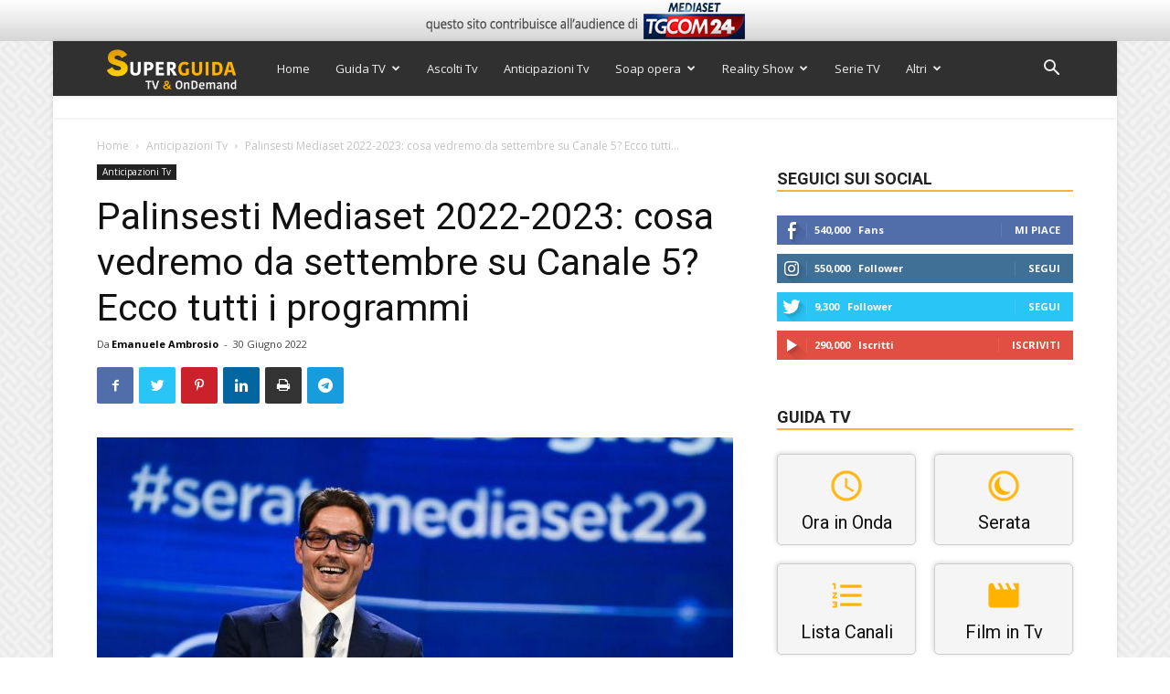

--- FILE ---
content_type: text/html; charset=utf-8
request_url: https://www.google.com/recaptcha/api2/anchor?ar=1&k=6Ld4oJcUAAAAAHOI9KFXNbcLq0Yf6H76sOsv0RGU&co=aHR0cHM6Ly93d3cuc3VwZXJndWlkYXR2Lml0OjQ0Mw..&hl=en&v=PoyoqOPhxBO7pBk68S4YbpHZ&size=invisible&anchor-ms=20000&execute-ms=30000&cb=t5o9z8h1y9x0
body_size: 48999
content:
<!DOCTYPE HTML><html dir="ltr" lang="en"><head><meta http-equiv="Content-Type" content="text/html; charset=UTF-8">
<meta http-equiv="X-UA-Compatible" content="IE=edge">
<title>reCAPTCHA</title>
<style type="text/css">
/* cyrillic-ext */
@font-face {
  font-family: 'Roboto';
  font-style: normal;
  font-weight: 400;
  font-stretch: 100%;
  src: url(//fonts.gstatic.com/s/roboto/v48/KFO7CnqEu92Fr1ME7kSn66aGLdTylUAMa3GUBHMdazTgWw.woff2) format('woff2');
  unicode-range: U+0460-052F, U+1C80-1C8A, U+20B4, U+2DE0-2DFF, U+A640-A69F, U+FE2E-FE2F;
}
/* cyrillic */
@font-face {
  font-family: 'Roboto';
  font-style: normal;
  font-weight: 400;
  font-stretch: 100%;
  src: url(//fonts.gstatic.com/s/roboto/v48/KFO7CnqEu92Fr1ME7kSn66aGLdTylUAMa3iUBHMdazTgWw.woff2) format('woff2');
  unicode-range: U+0301, U+0400-045F, U+0490-0491, U+04B0-04B1, U+2116;
}
/* greek-ext */
@font-face {
  font-family: 'Roboto';
  font-style: normal;
  font-weight: 400;
  font-stretch: 100%;
  src: url(//fonts.gstatic.com/s/roboto/v48/KFO7CnqEu92Fr1ME7kSn66aGLdTylUAMa3CUBHMdazTgWw.woff2) format('woff2');
  unicode-range: U+1F00-1FFF;
}
/* greek */
@font-face {
  font-family: 'Roboto';
  font-style: normal;
  font-weight: 400;
  font-stretch: 100%;
  src: url(//fonts.gstatic.com/s/roboto/v48/KFO7CnqEu92Fr1ME7kSn66aGLdTylUAMa3-UBHMdazTgWw.woff2) format('woff2');
  unicode-range: U+0370-0377, U+037A-037F, U+0384-038A, U+038C, U+038E-03A1, U+03A3-03FF;
}
/* math */
@font-face {
  font-family: 'Roboto';
  font-style: normal;
  font-weight: 400;
  font-stretch: 100%;
  src: url(//fonts.gstatic.com/s/roboto/v48/KFO7CnqEu92Fr1ME7kSn66aGLdTylUAMawCUBHMdazTgWw.woff2) format('woff2');
  unicode-range: U+0302-0303, U+0305, U+0307-0308, U+0310, U+0312, U+0315, U+031A, U+0326-0327, U+032C, U+032F-0330, U+0332-0333, U+0338, U+033A, U+0346, U+034D, U+0391-03A1, U+03A3-03A9, U+03B1-03C9, U+03D1, U+03D5-03D6, U+03F0-03F1, U+03F4-03F5, U+2016-2017, U+2034-2038, U+203C, U+2040, U+2043, U+2047, U+2050, U+2057, U+205F, U+2070-2071, U+2074-208E, U+2090-209C, U+20D0-20DC, U+20E1, U+20E5-20EF, U+2100-2112, U+2114-2115, U+2117-2121, U+2123-214F, U+2190, U+2192, U+2194-21AE, U+21B0-21E5, U+21F1-21F2, U+21F4-2211, U+2213-2214, U+2216-22FF, U+2308-230B, U+2310, U+2319, U+231C-2321, U+2336-237A, U+237C, U+2395, U+239B-23B7, U+23D0, U+23DC-23E1, U+2474-2475, U+25AF, U+25B3, U+25B7, U+25BD, U+25C1, U+25CA, U+25CC, U+25FB, U+266D-266F, U+27C0-27FF, U+2900-2AFF, U+2B0E-2B11, U+2B30-2B4C, U+2BFE, U+3030, U+FF5B, U+FF5D, U+1D400-1D7FF, U+1EE00-1EEFF;
}
/* symbols */
@font-face {
  font-family: 'Roboto';
  font-style: normal;
  font-weight: 400;
  font-stretch: 100%;
  src: url(//fonts.gstatic.com/s/roboto/v48/KFO7CnqEu92Fr1ME7kSn66aGLdTylUAMaxKUBHMdazTgWw.woff2) format('woff2');
  unicode-range: U+0001-000C, U+000E-001F, U+007F-009F, U+20DD-20E0, U+20E2-20E4, U+2150-218F, U+2190, U+2192, U+2194-2199, U+21AF, U+21E6-21F0, U+21F3, U+2218-2219, U+2299, U+22C4-22C6, U+2300-243F, U+2440-244A, U+2460-24FF, U+25A0-27BF, U+2800-28FF, U+2921-2922, U+2981, U+29BF, U+29EB, U+2B00-2BFF, U+4DC0-4DFF, U+FFF9-FFFB, U+10140-1018E, U+10190-1019C, U+101A0, U+101D0-101FD, U+102E0-102FB, U+10E60-10E7E, U+1D2C0-1D2D3, U+1D2E0-1D37F, U+1F000-1F0FF, U+1F100-1F1AD, U+1F1E6-1F1FF, U+1F30D-1F30F, U+1F315, U+1F31C, U+1F31E, U+1F320-1F32C, U+1F336, U+1F378, U+1F37D, U+1F382, U+1F393-1F39F, U+1F3A7-1F3A8, U+1F3AC-1F3AF, U+1F3C2, U+1F3C4-1F3C6, U+1F3CA-1F3CE, U+1F3D4-1F3E0, U+1F3ED, U+1F3F1-1F3F3, U+1F3F5-1F3F7, U+1F408, U+1F415, U+1F41F, U+1F426, U+1F43F, U+1F441-1F442, U+1F444, U+1F446-1F449, U+1F44C-1F44E, U+1F453, U+1F46A, U+1F47D, U+1F4A3, U+1F4B0, U+1F4B3, U+1F4B9, U+1F4BB, U+1F4BF, U+1F4C8-1F4CB, U+1F4D6, U+1F4DA, U+1F4DF, U+1F4E3-1F4E6, U+1F4EA-1F4ED, U+1F4F7, U+1F4F9-1F4FB, U+1F4FD-1F4FE, U+1F503, U+1F507-1F50B, U+1F50D, U+1F512-1F513, U+1F53E-1F54A, U+1F54F-1F5FA, U+1F610, U+1F650-1F67F, U+1F687, U+1F68D, U+1F691, U+1F694, U+1F698, U+1F6AD, U+1F6B2, U+1F6B9-1F6BA, U+1F6BC, U+1F6C6-1F6CF, U+1F6D3-1F6D7, U+1F6E0-1F6EA, U+1F6F0-1F6F3, U+1F6F7-1F6FC, U+1F700-1F7FF, U+1F800-1F80B, U+1F810-1F847, U+1F850-1F859, U+1F860-1F887, U+1F890-1F8AD, U+1F8B0-1F8BB, U+1F8C0-1F8C1, U+1F900-1F90B, U+1F93B, U+1F946, U+1F984, U+1F996, U+1F9E9, U+1FA00-1FA6F, U+1FA70-1FA7C, U+1FA80-1FA89, U+1FA8F-1FAC6, U+1FACE-1FADC, U+1FADF-1FAE9, U+1FAF0-1FAF8, U+1FB00-1FBFF;
}
/* vietnamese */
@font-face {
  font-family: 'Roboto';
  font-style: normal;
  font-weight: 400;
  font-stretch: 100%;
  src: url(//fonts.gstatic.com/s/roboto/v48/KFO7CnqEu92Fr1ME7kSn66aGLdTylUAMa3OUBHMdazTgWw.woff2) format('woff2');
  unicode-range: U+0102-0103, U+0110-0111, U+0128-0129, U+0168-0169, U+01A0-01A1, U+01AF-01B0, U+0300-0301, U+0303-0304, U+0308-0309, U+0323, U+0329, U+1EA0-1EF9, U+20AB;
}
/* latin-ext */
@font-face {
  font-family: 'Roboto';
  font-style: normal;
  font-weight: 400;
  font-stretch: 100%;
  src: url(//fonts.gstatic.com/s/roboto/v48/KFO7CnqEu92Fr1ME7kSn66aGLdTylUAMa3KUBHMdazTgWw.woff2) format('woff2');
  unicode-range: U+0100-02BA, U+02BD-02C5, U+02C7-02CC, U+02CE-02D7, U+02DD-02FF, U+0304, U+0308, U+0329, U+1D00-1DBF, U+1E00-1E9F, U+1EF2-1EFF, U+2020, U+20A0-20AB, U+20AD-20C0, U+2113, U+2C60-2C7F, U+A720-A7FF;
}
/* latin */
@font-face {
  font-family: 'Roboto';
  font-style: normal;
  font-weight: 400;
  font-stretch: 100%;
  src: url(//fonts.gstatic.com/s/roboto/v48/KFO7CnqEu92Fr1ME7kSn66aGLdTylUAMa3yUBHMdazQ.woff2) format('woff2');
  unicode-range: U+0000-00FF, U+0131, U+0152-0153, U+02BB-02BC, U+02C6, U+02DA, U+02DC, U+0304, U+0308, U+0329, U+2000-206F, U+20AC, U+2122, U+2191, U+2193, U+2212, U+2215, U+FEFF, U+FFFD;
}
/* cyrillic-ext */
@font-face {
  font-family: 'Roboto';
  font-style: normal;
  font-weight: 500;
  font-stretch: 100%;
  src: url(//fonts.gstatic.com/s/roboto/v48/KFO7CnqEu92Fr1ME7kSn66aGLdTylUAMa3GUBHMdazTgWw.woff2) format('woff2');
  unicode-range: U+0460-052F, U+1C80-1C8A, U+20B4, U+2DE0-2DFF, U+A640-A69F, U+FE2E-FE2F;
}
/* cyrillic */
@font-face {
  font-family: 'Roboto';
  font-style: normal;
  font-weight: 500;
  font-stretch: 100%;
  src: url(//fonts.gstatic.com/s/roboto/v48/KFO7CnqEu92Fr1ME7kSn66aGLdTylUAMa3iUBHMdazTgWw.woff2) format('woff2');
  unicode-range: U+0301, U+0400-045F, U+0490-0491, U+04B0-04B1, U+2116;
}
/* greek-ext */
@font-face {
  font-family: 'Roboto';
  font-style: normal;
  font-weight: 500;
  font-stretch: 100%;
  src: url(//fonts.gstatic.com/s/roboto/v48/KFO7CnqEu92Fr1ME7kSn66aGLdTylUAMa3CUBHMdazTgWw.woff2) format('woff2');
  unicode-range: U+1F00-1FFF;
}
/* greek */
@font-face {
  font-family: 'Roboto';
  font-style: normal;
  font-weight: 500;
  font-stretch: 100%;
  src: url(//fonts.gstatic.com/s/roboto/v48/KFO7CnqEu92Fr1ME7kSn66aGLdTylUAMa3-UBHMdazTgWw.woff2) format('woff2');
  unicode-range: U+0370-0377, U+037A-037F, U+0384-038A, U+038C, U+038E-03A1, U+03A3-03FF;
}
/* math */
@font-face {
  font-family: 'Roboto';
  font-style: normal;
  font-weight: 500;
  font-stretch: 100%;
  src: url(//fonts.gstatic.com/s/roboto/v48/KFO7CnqEu92Fr1ME7kSn66aGLdTylUAMawCUBHMdazTgWw.woff2) format('woff2');
  unicode-range: U+0302-0303, U+0305, U+0307-0308, U+0310, U+0312, U+0315, U+031A, U+0326-0327, U+032C, U+032F-0330, U+0332-0333, U+0338, U+033A, U+0346, U+034D, U+0391-03A1, U+03A3-03A9, U+03B1-03C9, U+03D1, U+03D5-03D6, U+03F0-03F1, U+03F4-03F5, U+2016-2017, U+2034-2038, U+203C, U+2040, U+2043, U+2047, U+2050, U+2057, U+205F, U+2070-2071, U+2074-208E, U+2090-209C, U+20D0-20DC, U+20E1, U+20E5-20EF, U+2100-2112, U+2114-2115, U+2117-2121, U+2123-214F, U+2190, U+2192, U+2194-21AE, U+21B0-21E5, U+21F1-21F2, U+21F4-2211, U+2213-2214, U+2216-22FF, U+2308-230B, U+2310, U+2319, U+231C-2321, U+2336-237A, U+237C, U+2395, U+239B-23B7, U+23D0, U+23DC-23E1, U+2474-2475, U+25AF, U+25B3, U+25B7, U+25BD, U+25C1, U+25CA, U+25CC, U+25FB, U+266D-266F, U+27C0-27FF, U+2900-2AFF, U+2B0E-2B11, U+2B30-2B4C, U+2BFE, U+3030, U+FF5B, U+FF5D, U+1D400-1D7FF, U+1EE00-1EEFF;
}
/* symbols */
@font-face {
  font-family: 'Roboto';
  font-style: normal;
  font-weight: 500;
  font-stretch: 100%;
  src: url(//fonts.gstatic.com/s/roboto/v48/KFO7CnqEu92Fr1ME7kSn66aGLdTylUAMaxKUBHMdazTgWw.woff2) format('woff2');
  unicode-range: U+0001-000C, U+000E-001F, U+007F-009F, U+20DD-20E0, U+20E2-20E4, U+2150-218F, U+2190, U+2192, U+2194-2199, U+21AF, U+21E6-21F0, U+21F3, U+2218-2219, U+2299, U+22C4-22C6, U+2300-243F, U+2440-244A, U+2460-24FF, U+25A0-27BF, U+2800-28FF, U+2921-2922, U+2981, U+29BF, U+29EB, U+2B00-2BFF, U+4DC0-4DFF, U+FFF9-FFFB, U+10140-1018E, U+10190-1019C, U+101A0, U+101D0-101FD, U+102E0-102FB, U+10E60-10E7E, U+1D2C0-1D2D3, U+1D2E0-1D37F, U+1F000-1F0FF, U+1F100-1F1AD, U+1F1E6-1F1FF, U+1F30D-1F30F, U+1F315, U+1F31C, U+1F31E, U+1F320-1F32C, U+1F336, U+1F378, U+1F37D, U+1F382, U+1F393-1F39F, U+1F3A7-1F3A8, U+1F3AC-1F3AF, U+1F3C2, U+1F3C4-1F3C6, U+1F3CA-1F3CE, U+1F3D4-1F3E0, U+1F3ED, U+1F3F1-1F3F3, U+1F3F5-1F3F7, U+1F408, U+1F415, U+1F41F, U+1F426, U+1F43F, U+1F441-1F442, U+1F444, U+1F446-1F449, U+1F44C-1F44E, U+1F453, U+1F46A, U+1F47D, U+1F4A3, U+1F4B0, U+1F4B3, U+1F4B9, U+1F4BB, U+1F4BF, U+1F4C8-1F4CB, U+1F4D6, U+1F4DA, U+1F4DF, U+1F4E3-1F4E6, U+1F4EA-1F4ED, U+1F4F7, U+1F4F9-1F4FB, U+1F4FD-1F4FE, U+1F503, U+1F507-1F50B, U+1F50D, U+1F512-1F513, U+1F53E-1F54A, U+1F54F-1F5FA, U+1F610, U+1F650-1F67F, U+1F687, U+1F68D, U+1F691, U+1F694, U+1F698, U+1F6AD, U+1F6B2, U+1F6B9-1F6BA, U+1F6BC, U+1F6C6-1F6CF, U+1F6D3-1F6D7, U+1F6E0-1F6EA, U+1F6F0-1F6F3, U+1F6F7-1F6FC, U+1F700-1F7FF, U+1F800-1F80B, U+1F810-1F847, U+1F850-1F859, U+1F860-1F887, U+1F890-1F8AD, U+1F8B0-1F8BB, U+1F8C0-1F8C1, U+1F900-1F90B, U+1F93B, U+1F946, U+1F984, U+1F996, U+1F9E9, U+1FA00-1FA6F, U+1FA70-1FA7C, U+1FA80-1FA89, U+1FA8F-1FAC6, U+1FACE-1FADC, U+1FADF-1FAE9, U+1FAF0-1FAF8, U+1FB00-1FBFF;
}
/* vietnamese */
@font-face {
  font-family: 'Roboto';
  font-style: normal;
  font-weight: 500;
  font-stretch: 100%;
  src: url(//fonts.gstatic.com/s/roboto/v48/KFO7CnqEu92Fr1ME7kSn66aGLdTylUAMa3OUBHMdazTgWw.woff2) format('woff2');
  unicode-range: U+0102-0103, U+0110-0111, U+0128-0129, U+0168-0169, U+01A0-01A1, U+01AF-01B0, U+0300-0301, U+0303-0304, U+0308-0309, U+0323, U+0329, U+1EA0-1EF9, U+20AB;
}
/* latin-ext */
@font-face {
  font-family: 'Roboto';
  font-style: normal;
  font-weight: 500;
  font-stretch: 100%;
  src: url(//fonts.gstatic.com/s/roboto/v48/KFO7CnqEu92Fr1ME7kSn66aGLdTylUAMa3KUBHMdazTgWw.woff2) format('woff2');
  unicode-range: U+0100-02BA, U+02BD-02C5, U+02C7-02CC, U+02CE-02D7, U+02DD-02FF, U+0304, U+0308, U+0329, U+1D00-1DBF, U+1E00-1E9F, U+1EF2-1EFF, U+2020, U+20A0-20AB, U+20AD-20C0, U+2113, U+2C60-2C7F, U+A720-A7FF;
}
/* latin */
@font-face {
  font-family: 'Roboto';
  font-style: normal;
  font-weight: 500;
  font-stretch: 100%;
  src: url(//fonts.gstatic.com/s/roboto/v48/KFO7CnqEu92Fr1ME7kSn66aGLdTylUAMa3yUBHMdazQ.woff2) format('woff2');
  unicode-range: U+0000-00FF, U+0131, U+0152-0153, U+02BB-02BC, U+02C6, U+02DA, U+02DC, U+0304, U+0308, U+0329, U+2000-206F, U+20AC, U+2122, U+2191, U+2193, U+2212, U+2215, U+FEFF, U+FFFD;
}
/* cyrillic-ext */
@font-face {
  font-family: 'Roboto';
  font-style: normal;
  font-weight: 900;
  font-stretch: 100%;
  src: url(//fonts.gstatic.com/s/roboto/v48/KFO7CnqEu92Fr1ME7kSn66aGLdTylUAMa3GUBHMdazTgWw.woff2) format('woff2');
  unicode-range: U+0460-052F, U+1C80-1C8A, U+20B4, U+2DE0-2DFF, U+A640-A69F, U+FE2E-FE2F;
}
/* cyrillic */
@font-face {
  font-family: 'Roboto';
  font-style: normal;
  font-weight: 900;
  font-stretch: 100%;
  src: url(//fonts.gstatic.com/s/roboto/v48/KFO7CnqEu92Fr1ME7kSn66aGLdTylUAMa3iUBHMdazTgWw.woff2) format('woff2');
  unicode-range: U+0301, U+0400-045F, U+0490-0491, U+04B0-04B1, U+2116;
}
/* greek-ext */
@font-face {
  font-family: 'Roboto';
  font-style: normal;
  font-weight: 900;
  font-stretch: 100%;
  src: url(//fonts.gstatic.com/s/roboto/v48/KFO7CnqEu92Fr1ME7kSn66aGLdTylUAMa3CUBHMdazTgWw.woff2) format('woff2');
  unicode-range: U+1F00-1FFF;
}
/* greek */
@font-face {
  font-family: 'Roboto';
  font-style: normal;
  font-weight: 900;
  font-stretch: 100%;
  src: url(//fonts.gstatic.com/s/roboto/v48/KFO7CnqEu92Fr1ME7kSn66aGLdTylUAMa3-UBHMdazTgWw.woff2) format('woff2');
  unicode-range: U+0370-0377, U+037A-037F, U+0384-038A, U+038C, U+038E-03A1, U+03A3-03FF;
}
/* math */
@font-face {
  font-family: 'Roboto';
  font-style: normal;
  font-weight: 900;
  font-stretch: 100%;
  src: url(//fonts.gstatic.com/s/roboto/v48/KFO7CnqEu92Fr1ME7kSn66aGLdTylUAMawCUBHMdazTgWw.woff2) format('woff2');
  unicode-range: U+0302-0303, U+0305, U+0307-0308, U+0310, U+0312, U+0315, U+031A, U+0326-0327, U+032C, U+032F-0330, U+0332-0333, U+0338, U+033A, U+0346, U+034D, U+0391-03A1, U+03A3-03A9, U+03B1-03C9, U+03D1, U+03D5-03D6, U+03F0-03F1, U+03F4-03F5, U+2016-2017, U+2034-2038, U+203C, U+2040, U+2043, U+2047, U+2050, U+2057, U+205F, U+2070-2071, U+2074-208E, U+2090-209C, U+20D0-20DC, U+20E1, U+20E5-20EF, U+2100-2112, U+2114-2115, U+2117-2121, U+2123-214F, U+2190, U+2192, U+2194-21AE, U+21B0-21E5, U+21F1-21F2, U+21F4-2211, U+2213-2214, U+2216-22FF, U+2308-230B, U+2310, U+2319, U+231C-2321, U+2336-237A, U+237C, U+2395, U+239B-23B7, U+23D0, U+23DC-23E1, U+2474-2475, U+25AF, U+25B3, U+25B7, U+25BD, U+25C1, U+25CA, U+25CC, U+25FB, U+266D-266F, U+27C0-27FF, U+2900-2AFF, U+2B0E-2B11, U+2B30-2B4C, U+2BFE, U+3030, U+FF5B, U+FF5D, U+1D400-1D7FF, U+1EE00-1EEFF;
}
/* symbols */
@font-face {
  font-family: 'Roboto';
  font-style: normal;
  font-weight: 900;
  font-stretch: 100%;
  src: url(//fonts.gstatic.com/s/roboto/v48/KFO7CnqEu92Fr1ME7kSn66aGLdTylUAMaxKUBHMdazTgWw.woff2) format('woff2');
  unicode-range: U+0001-000C, U+000E-001F, U+007F-009F, U+20DD-20E0, U+20E2-20E4, U+2150-218F, U+2190, U+2192, U+2194-2199, U+21AF, U+21E6-21F0, U+21F3, U+2218-2219, U+2299, U+22C4-22C6, U+2300-243F, U+2440-244A, U+2460-24FF, U+25A0-27BF, U+2800-28FF, U+2921-2922, U+2981, U+29BF, U+29EB, U+2B00-2BFF, U+4DC0-4DFF, U+FFF9-FFFB, U+10140-1018E, U+10190-1019C, U+101A0, U+101D0-101FD, U+102E0-102FB, U+10E60-10E7E, U+1D2C0-1D2D3, U+1D2E0-1D37F, U+1F000-1F0FF, U+1F100-1F1AD, U+1F1E6-1F1FF, U+1F30D-1F30F, U+1F315, U+1F31C, U+1F31E, U+1F320-1F32C, U+1F336, U+1F378, U+1F37D, U+1F382, U+1F393-1F39F, U+1F3A7-1F3A8, U+1F3AC-1F3AF, U+1F3C2, U+1F3C4-1F3C6, U+1F3CA-1F3CE, U+1F3D4-1F3E0, U+1F3ED, U+1F3F1-1F3F3, U+1F3F5-1F3F7, U+1F408, U+1F415, U+1F41F, U+1F426, U+1F43F, U+1F441-1F442, U+1F444, U+1F446-1F449, U+1F44C-1F44E, U+1F453, U+1F46A, U+1F47D, U+1F4A3, U+1F4B0, U+1F4B3, U+1F4B9, U+1F4BB, U+1F4BF, U+1F4C8-1F4CB, U+1F4D6, U+1F4DA, U+1F4DF, U+1F4E3-1F4E6, U+1F4EA-1F4ED, U+1F4F7, U+1F4F9-1F4FB, U+1F4FD-1F4FE, U+1F503, U+1F507-1F50B, U+1F50D, U+1F512-1F513, U+1F53E-1F54A, U+1F54F-1F5FA, U+1F610, U+1F650-1F67F, U+1F687, U+1F68D, U+1F691, U+1F694, U+1F698, U+1F6AD, U+1F6B2, U+1F6B9-1F6BA, U+1F6BC, U+1F6C6-1F6CF, U+1F6D3-1F6D7, U+1F6E0-1F6EA, U+1F6F0-1F6F3, U+1F6F7-1F6FC, U+1F700-1F7FF, U+1F800-1F80B, U+1F810-1F847, U+1F850-1F859, U+1F860-1F887, U+1F890-1F8AD, U+1F8B0-1F8BB, U+1F8C0-1F8C1, U+1F900-1F90B, U+1F93B, U+1F946, U+1F984, U+1F996, U+1F9E9, U+1FA00-1FA6F, U+1FA70-1FA7C, U+1FA80-1FA89, U+1FA8F-1FAC6, U+1FACE-1FADC, U+1FADF-1FAE9, U+1FAF0-1FAF8, U+1FB00-1FBFF;
}
/* vietnamese */
@font-face {
  font-family: 'Roboto';
  font-style: normal;
  font-weight: 900;
  font-stretch: 100%;
  src: url(//fonts.gstatic.com/s/roboto/v48/KFO7CnqEu92Fr1ME7kSn66aGLdTylUAMa3OUBHMdazTgWw.woff2) format('woff2');
  unicode-range: U+0102-0103, U+0110-0111, U+0128-0129, U+0168-0169, U+01A0-01A1, U+01AF-01B0, U+0300-0301, U+0303-0304, U+0308-0309, U+0323, U+0329, U+1EA0-1EF9, U+20AB;
}
/* latin-ext */
@font-face {
  font-family: 'Roboto';
  font-style: normal;
  font-weight: 900;
  font-stretch: 100%;
  src: url(//fonts.gstatic.com/s/roboto/v48/KFO7CnqEu92Fr1ME7kSn66aGLdTylUAMa3KUBHMdazTgWw.woff2) format('woff2');
  unicode-range: U+0100-02BA, U+02BD-02C5, U+02C7-02CC, U+02CE-02D7, U+02DD-02FF, U+0304, U+0308, U+0329, U+1D00-1DBF, U+1E00-1E9F, U+1EF2-1EFF, U+2020, U+20A0-20AB, U+20AD-20C0, U+2113, U+2C60-2C7F, U+A720-A7FF;
}
/* latin */
@font-face {
  font-family: 'Roboto';
  font-style: normal;
  font-weight: 900;
  font-stretch: 100%;
  src: url(//fonts.gstatic.com/s/roboto/v48/KFO7CnqEu92Fr1ME7kSn66aGLdTylUAMa3yUBHMdazQ.woff2) format('woff2');
  unicode-range: U+0000-00FF, U+0131, U+0152-0153, U+02BB-02BC, U+02C6, U+02DA, U+02DC, U+0304, U+0308, U+0329, U+2000-206F, U+20AC, U+2122, U+2191, U+2193, U+2212, U+2215, U+FEFF, U+FFFD;
}

</style>
<link rel="stylesheet" type="text/css" href="https://www.gstatic.com/recaptcha/releases/PoyoqOPhxBO7pBk68S4YbpHZ/styles__ltr.css">
<script nonce="MjNOYXtNpZ7joraEbZChJw" type="text/javascript">window['__recaptcha_api'] = 'https://www.google.com/recaptcha/api2/';</script>
<script type="text/javascript" src="https://www.gstatic.com/recaptcha/releases/PoyoqOPhxBO7pBk68S4YbpHZ/recaptcha__en.js" nonce="MjNOYXtNpZ7joraEbZChJw">
      
    </script></head>
<body><div id="rc-anchor-alert" class="rc-anchor-alert"></div>
<input type="hidden" id="recaptcha-token" value="[base64]">
<script type="text/javascript" nonce="MjNOYXtNpZ7joraEbZChJw">
      recaptcha.anchor.Main.init("[\x22ainput\x22,[\x22bgdata\x22,\x22\x22,\[base64]/[base64]/[base64]/[base64]/[base64]/UltsKytdPUU6KEU8MjA0OD9SW2wrK109RT4+NnwxOTI6KChFJjY0NTEyKT09NTUyOTYmJk0rMTxjLmxlbmd0aCYmKGMuY2hhckNvZGVBdChNKzEpJjY0NTEyKT09NTYzMjA/[base64]/[base64]/[base64]/[base64]/[base64]/[base64]/[base64]\x22,\[base64]\\u003d\x22,\x22w4tzV8ODRV/CnMKoKE1ZM8OVNHLDrcOaZyLCh8KBw6HDlcOzIsKxLMKLQHV4FAXDl8K1NjvCgMKBw6/Cp8OcQS7CqS0LBcKGPVzCt8O9w6wwIcKyw5R8A8KLCMKsw7jDisKuwrDCosOBw5ZIYMK4woQiJRQawoTCpMOkPgxNeR13woULwqpyccKwesKmw59EI8KEwqMXw5JlwobCj3IYw7VDw7kLMX8/wrLCoHJMVMOxw4ZUw5obw4RDd8OXw7DDoMKxw5ASacO1I2nDojfDo8OgwqzDtl/Cq0nDl8KDw6bClTXDqhzDoBvDosK9wrzCi8ONBsKdw6cvAcOKfsKwEsOkO8Kew6I8w7oRw7LDisKqwpBaP8Kww6jDgytwb8K3w7l6woclw517w7xKTsKTBsOTPcOtISkedhVHUj7DvjrDncKZBsO+wodMYyABP8OXwojDlCrDl1BPGsKow5DCncODw5bDk8K/NMOsw67DlznCtMOAwpLDvmY1HsOawoRIwpgjwq1pwpENwrp5wpNsC2RJBMKAZcK2w7FCWcK3wrnDuMKVw6vDpMK3PsKgOhTDrMKMQyd4P8OmcjDDrcK5bMOyHhpwKsOyGXUowoDDuzcVfsK9w7ASw4bCgsKBwpfCocKuw4vCgx/[base64]/[base64]/DusKwwqAkYn8Dw50IwrkNe8OZB8OJwrTCjC7CkWvCl8KBVCpQdcKxwqTCqcOowqDDq8KgDiwUYQDDlSfDisKtXX8yfcKxd8OAw6bDmsOeFMKOw7YHRcK4wr1LM8OJw6fDhzhCw4/DvsKjTcOhw7EDwrRkw5nCpMOfV8KdwqlAw43DvMOdI0/DgG9iw4TCm8Ojbj/CkgnCpsKeSsONMhTDjsKqU8OBDgA6wrA0HsKILFITwrw8ShAHwoY7wrBuF8KkLcOxw7F/X1bDk1LClwgawp/DgsKCwq9OU8Kqw5PDhizDvzHCsCIKNcKrwqnClkPCj8OfE8KRC8KXw4kRwo1jAT96HF3DlsONJCvCnMO8wq/[base64]/CskYJSHfDj17Cu8KWIMO/DsKOw4XDtsOjw4ApBMO0wqpkV1TDisKPEDbCiSJuI1rDuMKGw7/DrcOXwrdKwoXChsKxw49ow5N7w5Yzw7rCmAZvw4Ycwp8zw4BZbsKOR8K/UMKSw70RO8KgwpRVX8Ovw4sVwqoNwooUw6XCqsO0A8OQw5rCvzwqwoxfw7M+RixWw6jDo8KGw6fDjjvCp8OGEcK0w6wSEMO3wpRXRmDCo8Onwp3ClDHDh8KvDsK4wo3DumjCu8OuwqQLwp/CjCdkGBo7dMOBwq8Dw5LCs8KwVcOcwqnCuMKxwp/CiMOINwZ7OMK0JsKBdRomC17DqA8GwpwLeXPDm8KqOcK0V8KJwp8HwqjCoBRAw4LCkcKQTsOhNiLDpsK/w7tWLwXCtMKGWm5lwoQ7bsKFw5cNw4zDgSnCmA3CiDPChMO1GsKpwr/DrgDDtsKHwrXDr3ZYNMKEAMKpw4HCjkfDiMO4fsKfw4PDk8KzMkBOwrHCs3nDrjbDnWt5W8ONdGpqNMKbw5zCucKAb1/[base64]/CrHB+wotMwoHCsipiw4PDqUk7cjnCnMO/wr8WdsOww7vCr8OMwpxQLXjDiG8/DFo7K8OEMHNSVXLCvMOhYxlOTHllw6LDssOfwqnCqMOBelUrDMKlwrofwrIww6zDvsKkMzbDugR1QsKfZz7CicKlJxjDrsOxBcK9w7lZw4bDmxHDvmfCmQfCqSHCsUPDoMKQah8Aw6tWw7YuIMKzR8KsBQ96OirChR/DlQfDryvDpHDDoMK3w4JWwrrCosOvP1HDohbDj8KQJQ/Dj0fDssKQw7QcCcKUJ08mw4TCjWfDkAvDlcKgX8OawqrDuj0ocFLCsBbDr1/CpQcIVRDClcORwoARw5LCs8KeVSrClR1zH2zDiMKywpzDhUzDuMOdGAjDlsKSL39Jw4MSw5rDucK3TkPCs8OKGCIZecKKDwnDgjnDqsOoDUXCmjcoKcKpwrjDgsKUUcOXw7nCmC1hwpZKwr9IAwXChcK6ccKzwrQODVRrbD0/csOeDhh4D33DvzQKBFYjw5HCgx7CjcKZw6LDn8OEw4owfDXCl8Ksw684bAbDvsOhdjxywrYmdDpEMsKrw7fDtcKLw69/w7crHBTCq0d0PMKvw7BiScKHw5Y9wpZVQMKTwqwtNEUYw4tuLMKJwpF4w5XCiMKbO3bCtsKeXGELw4kmwqdjfzXClMO/bEXDqyxNFWM4JVYmwotvRRnDjxLDrsK3MCtoVsKKPMKOwotUWQvCkGrCpGdvw6YvTnrDjMOVwpTCvQTDlMOXI8O+w4YLLxNrGhLChT19wrXDisOeAB/DlMO1PCxSecOaw6PDjMKfw7XCmj7Cg8OFDlHCtsO/w5oWwofDnTbClsO5cMO+w4hleGkmwrHCsy5kVT7DpQQAbBAmw6Ecw47DrsOTw7YBKz07P20kwpTDoGXCr3kyaMK6JhHDrcO6RSHDokPDjsKbcxd4P8Kkw7LDhmIbw7fCgMOPXMOEw6XCk8OMw7JDwrzDjcKzXxTCkh5dwr/DisOvw446XR3DlMO8W8Kjw6oXNcOVw7/DrcOsw6rCqcOkR8O2w4fCmMKvYV08RicQNlIIwq09WiNpQFEaCsKwH8OraF/CkMOJLyoew73Cgz3CnMKyRsOwJcOKw77ChGEHECZ0w6gXKMKuw5JfIcORw5rCjGvCuBNHw7DDhGoCw6lCKyJEw67DhcKrKH7CpMKtL8OPVcK2fcOMw6vCtHrDt8KRWMK8ImXDun/CgcOnw6HCmTNpScONwql0I2hSf03Ctn0/acKew4dZwp4mZk3CjHnChmwmwqQVw5bDnMKQwpnDocOuAh97wowFVsKYZhI3OB/ChEZQaSxtwqlpO2pPWW19YFlrPTAKw4YqBUHCiMOzVMOxw6TDsg7Du8OJH8ONVEpSwp/[base64]/DuxzCmMKRNQh/csO5w4vClwPCocOfwrTDmWVUW2HCisOaw4jCm8OswpzCkBFGwpLDtsO/wrJ9w4Iow44TJlAlwprDt8KOBiPCuMOeWAvDoW/[base64]/ScKlOQM9BcOVZUUFwq3Cphs9ZydqEMOtw4YXSH7Cu8K1CMOFwq3DnxMMSsKRw5k7VcOVMgQQwrRDb3DDo8O2asOowpjCkVHCpD0Hw6dXJcK3w6/CjUcOAMOhw5MsVMOow40HwrTClsKuTnrCqsKoaxzDpGhPwrA1FcKVZsODOcKXwpcMw6rCuwtVw6UQwpozwoMhw59ZZMKMZmx4wo8/[base64]/CimAPbsKjW8KIdcKxDsOWYljCs1fCnsOALcKbFFXCl27Dl8KZRcO+w6d4dMKufsKRw5HClcO+wrAtOMOsw6PCuH7ChcOHwqLCisOwZWVqbiTCjRTCvAUNEMKMQgzDrcK3w6s6HDwrwq/[base64]/[base64]/w6/Dt8KVw7QAYEQUGDbDoSQGFcK2w5gaw7zDnMKbw6XDhcOxw70Bw68PEsOdwqkhw40BAcKxwpLCiF/CnMOBw5vDisOeCcKXUMOJwpdhAsOlWcOVc1TCisO4w4HDlCnClsKywp4Vw7vCgcK/wofCl1JOwqzDj8OlFsOES8KqI8KFFcOuw44KwpHDgMOqwpzDvMOqw6XDk8OIVMKkw4Q6w6lwRcKxw5EMw5/Dgz5FGUxTw7BCw7htDBhEUMODwofDksKaw5HCm3/DvzlnMsO6PcKBRsOkw4jDm8O4dQnCoF5RGGjCoMOCGsKtBEojK8O5IUzCiMKDAcK0wqbDsMK2O8KZw47CuWrDlRvCuWHCucKDwo3CisOjNmU9XkVINDrCosOsw4PCksKhwqDDrsO1QMKwFywyBHMwwpo8d8OaNQbDrMKdwpwGw4/ChUU6wo/[base64]/CucO9JcOeNSXClcOzwrZ/wq4OwqjDu8OuwqLDunpfw41xwrEidsOwDsOeQmkSC8KIwrjCmH0tK3fDt8OwLBMiGcOHTTEJw6gFT3vCgMKSJ8KbBi/CvSrDrlhZLcOHwoVYVwwpHlLDpcOEHnLCkMO0wqNeJsKBwp/DscORVsKUYMKTw5XCtcKbwo/DjBFvw7nCt8KmRcK+esK7ccK3KjvCqmnCqMOuU8ONEB4+woAlwpzChFHDoksZGcKqNH/[base64]/[base64]/Di8KQQ8OVw5DDpcO5w5B2GsOvw7bDnMOCD8KKwotVLsKkIA/Dq8KGw7PClR8yw77DrMKBQHjDqXXDkcKyw6lMw7wGHsKOwo14W8OVUxTCgcKHND3Csk7Drx5QYsOqUEvDkXjCpyrCgUPChCXDkHggEMORSMKYw57DncKnwoLCmR7CmWTCinXCtcK5w6ooNBnDiz3CmRTCssKvA8O4w7JawoYsQcK4KGx/w6FHXkdNwqrCrsO4IcKiBwzDg03Ci8OIwrLCtRtfwqHDn1/DnXgVNiTDiEUiUV3DmMOTAcOXw6Iyw5gBw5EZbT99AHbDi8K+w4XCp3xxw5HCgBHDkx/DlMKYw7k7dGQEW8K5w73Ds8K3HsO0w45Gwp8yw6RmQcKmwpt9woQ/[base64]/wovDpMOPM8KUw4XChsKqwphKw5kYBsKowpVxwp0ANHN2VX1xA8ODQkDDpcKxb8OpWMKfw6gpw7pCUyQLTMOVwqrDuyUcAMKqw6bCtsOewofDmiIUwpfCl0tRwo4Zw4F+w5LDp8Ovw7QLWcKveXAMSz/[base64]/DrcOaZ8KGZlhIUA8Mw456UcKtwoDDiWd/E8KOwrgDwqssD1DDk14FW286AhPCpGRFRgPDgQjDv0Vfw6fDtVl7w7DCk8OQV11pwoTCrMOyw70Lw7B/w5R2UsOfwoDDsDDDmHfCkWcHw4TCiG7DocKPwrc4woY3TMKSwrDCssO1w4Zdw5sawoXDlRHCkEZpWmnCnMOXw73CgcKHO8Ogw6/Dp2TDocORbsOSOm18w4DCr8OPF2kBVcKqQg8Qwosgwoc3w4dKXMO2TmDCt8KzwqESWMKMNz8hw5B9w4bCkB1JZMO5NUjCicKtZVrDj8OWVkQMwp16wr8uJsKpwqvCrsOxOcKELwsHwq/DrsO5w7FQE8Kswqt8w5TCtQokVMKGRnHDhsOFUFfDlVfCtgPCqcKKwrfCvMK1AT3CjcOtEwcdwow9DSduw7AETEDChh/[base64]/CvcOnYzHDp8OyYU/Cik4zwrsWwrxXwrJcwqUuwpAjbkLDllvDncOnIA8tOBjCmsK2wrw3MFbCrMOmayPCqDfDh8KYLsK8OMO0N8O9w7AOwovDnGfCgDDDgARlw57CtcK+dSRRw59WTsOMUsOQw5Z/AMOgF0ZJZk8ewpMgOS7CoQnChsOHWkzDgcO/wrLDisKiESYuwoTCg8Oaw5/CmXbCpxkoaDdKJMKoWsOgdMOKVMKKwrYnwqfCqcOfJMK3aiDCg2gawrBpD8Kvw5nDl8OOw5MQwqIAB13CtnjChH7Do2rCvzdMwoYCPjgtbWhlw5I2bsKNwpbDikTCucO1LD7DhjfCrArCk0kKNk8nRwEuw6hZHsK/[base64]/PzkTwoINa8K9ZyXCsGvCocKywpARC2sywqNjw7ArCMOoLMO/[base64]/[base64]/Dt8KmahvDshQswoPDoAtVcsK1w6XCisKBw6x5w6FOfMKcIHnCmmfCkGsBTcKjw7JewpvDqzBCw7lOVsKqw6XCu8KFBiLDhy1+wpDDpF9Ew61iUAnCvQTCgcKrwoTCrmDCj23DuwFrKcKlwrLCr8K1w4/CrBk9w67DhMOaUR3CtcO7wrXCpMOSdEkTwqbCl1FTJ1FWw7nDncOyw5XCuUgXcX7DsRTClsKtP8KkDk5ww63DssKLA8KQwohUwqpjw67CiRbCvngFISvDtsK7UcKjw7YLw5PDml7DnGgWw5HCglPCucOWFV8wAS8aZlnDvUZ/wrHDgWjDt8OkwqrDtRbDncKnZsKjwqjCvMOhK8O9EDvDtgosWsOvQWLDmMOpQ8OcHsK3w53CmsKuwpEIwrjDvEvCnzpKendaeEXDiBvDrMOVWsOuw6rChsKnw6TCq8OVwp4oZl0UJBQAbkIpc8OxwrTCgTTDo1sIwrlnw4PDuMKww74TwqfCv8KTfx0Yw4E/McKPWyTDpsOOLsKOTWtkw43DnSrDkcKuXmM0OsOxwqjDjz5Qwp/[base64]/CgcOkw7jCpBEENDjDrsOsw5tfL8Ozw4hywrbCpHRfw7NxQlRmFcOowrRIwqzCmcK1w7xbW8K5D8OuccKOHHxew44Ow4nDjMOBw7DCp2HCp0M7eVs3w6zCvzQ7w4V9LsKrwq9yTMO5czt2fHgFX8K/[base64]/DmB7DrcKewqcpwqNhA8O0w7o6w7RnTsOEwqgmIsOTeHo+NsOWAMOdVyxdw70swrzChcOGw6d4wqjCijbDsSduaEvCgCzDkMKkw6NnwrzDlQDChBgQwrnDqsKgw4DCtwITwq/[base64]/[base64]/DscKJw6bCusK8aMOZdsOawrZPwppBV2/DjRJEL3gjw5PDpiMxw4nDu8KVw5obdyJ/wpDCk8K3VE/DmMKGQ8OgcQbDrElLeTTCncKoclFFP8K4FFXCsMKbJsKvQ0nDnEUJw7HDqcOkA8OrwrLDohHClMKMZVTCgmNYw6FjwpV2w5hBc8KSFXw/Uzk8w4MMNwfDjcK1acOhwpbDg8KdwqJQIA3Dm3DDoV0kcwrDrsOgPcKvwqs6ccKwPcOQc8KYwpk9cww9TTDCk8K3w44ywrPCv8KRwoEhwrR7wp5FHcKRw7A+Q8KdwpA7BVzDtBlKDg/CtFjCvlosw7fCkU7DiMKWw7HCoBA4dsKHDUUsdsO/[base64]/[base64]/ChyNvwog2wqU8w4XDoMOUQGrChHTCjsKFXmA1wqpowrF8GsKieUM4wpfCisOpw7VUAwYgT8KETcK/dMKtaiU5w55Bw7lXRcKDVsOecMOmUcOWw4p1w7zCisKTw5HCqnoUZ8OIwpgswq7ClMKbwptjwqIPBnJ9Q8OLwq1Mw6kcXnHCrlPDksK2aCjDgMKVwqvDtw/CmTduIh84LnLCsnHCq8KnQyVgwpjCqcKGLFR/DMKEdAwWwpZjwopBYMOwwoXClRIgw5YrdFnCsmDDncOCwokuF8KRFMKewpU9OyvDrsK0w5zDncOVwrjDpsK3JDLDrMKgRMKkwpQcfHgeLyTDl8OKw4jDosOVw4HDqg9yXU55SlXChMOKRMK1Z8K2w4TCiMOrwqtAL8O/T8Kzw6LDv8OhwqLCtSUVGMKoGgobPMOuwqsYZsK9b8KAw5HCq8KDZiVpGkPDjMOPS8K2OEg5VVfDlsOeJ2MTHG4Kw4dOwpYGI8O+woBew6nDgSl5TEDCnsKkwp8PwpkcKiUxw6PDjMKjNMKTVWLCuMO1wpLCpcKpw6PDoMKQwo/CpTzDscKSwplzw7nCqsOkEiTCqSN2b8KuwpDDv8O3wo4GwoRNTcOgw6Z/[base64]/DhVo2FMKRd8OcwpPCqsKywprCuHnCncKdwolVH8KmwpF4wr7DiUvCmyHCnsKzJTLDozTCrMKqc2nDpsOiwqrCrF1nfcOUfi/CksOTFsONJ8KXw5URw4JVwqfCtcOiw5jClcKZwpo6wo/[base64]/DgmzDsMKNQMOjw4QWw4suw6LCrMOjwo5veBXDlApYWiYAwpXDvcKWEMOxwrbCqSETwokHG2jCksObTcO/NsKmfsORw7zCmXJmw5LCpcK0wrYTwo3ComLDnsKyb8Obw6V1wrLCtw/[base64]/CpMOQS2NCw47DpsK1I3DDvcKvw6/CskjDlcOWw4AubMOJwpRtfX/CqcK9wp/CiSfCmQvDu8OwLEPCh8OmbXDDjcKtw6sEw4LCom9fw6PCkgXDlmzChMOcw6TClHQYw5/CuMKVwqnChC/DoMOvw63Cn8O1LMKKFTU5IsOCbk5THWYBw6Vvw5nDrRzCn0zDucOUEifDghTCj8OfLMKIwrrCg8Odw6Ukw6jDoGrCimMUSWU8wqHDigfDucOOw6/CssOSfcO+w78jFwdIwrkeHF4ENhN/JMOaNDvDusKOSC4AwoUdw4zCnMKMUsK6MBnCijVHw74uMDTCknIGfsO2woHDjU/CvkF6VsObTwptwqvCnX4Ow7MsTMKuwoDCucO1OMO3wp/CmF7DlzdBw61RwprCl8OGwrdSQcKbw57Dp8KYw68tJsKyd8KnK0DCjjTCr8KIw5xQSsOXbsK8w5onDcKow53CkH0Qw5/[base64]/TwRXwq1ibyNLw4/CkBDCvwnDiQ/[base64]/[base64]/DrMK8w6zDv3nCrVjCjzFhK8OmesKGKwPDqcOtw6J3w64MAjPDlALChsKswrrCjMKHwr3DhMKzw6DCnWjDqGEdDQPDpitlw6fCkMOrNksbPil/w6bCmMOJwoAzbsOQbcOYEUY0wrDDsMOOwqjCmcKhXRTCtcKww4xZw5LCgTw+L8K0w6Z2BzvDv8OGP8O4IHHCuGchZFJWfcOcXMOYwqpdCcKNwozCn1c8w7bCnsOmwqPCgcOEw67DqMK7YMK2AsO/[base64]/CllfCo1DCu8KDJAjDhMOXQcOcw6fDh3RxBFLCv8OwfwbCi05Ow5/[base64]/Cl8OEW0/Cp8KabsOARMKLwpEiw5oawqJNwp3DoSjCvMOlXsKtw4jDmwfDnQJkCBDDqAY7X0jDiRfCvUnDtA/DvMKcw4xuw5vCkcKEwoYxw70iXXQ7woslD8OEecOoJMKFw5UBw6kbw5LCvDnDkcKHYcKLw7HCvcOAw4FkW2DCrGDCjMOwwqPDnRYedS9twoNrE8Kxw546VMOEwpcXwo5fV8KAOQtFw4jDrcKkL8Kgw6VReEHCoD7Cmg/Cm2oNRBfDsXPDgsOoSnoFw5VqwrvCrX1ffygPFcKIPB3CvsOzOMOZwpxQWMK2w58ew77DtMOhw70CwpY5w4MGc8Kww6kpCmrDsCQMwoAiwqzCncKcBUhoaMOEOR3Do0rCghliAx8Jwr5aw5nDmVnDiXPCimB8w5TCk2fDoER4wrkzwo3CvC/DmsKVw64ZNhUCMcKmwozCl8OYw5LClcO6wpPCgzoARcOnw6cgw5bDocKuc1R8wqHDkHIITcKNw5HCmcOuJcO5wokTJcOMD8KtSUhew4QkHcOzw4PDkjDCiMOKTBYmQhgdw5/CsxVNwqzDjxNORcOnwrV6FsKWwpjCjHfCiMOEwo3Crw9vIDHCtMKecU7CljVBBmTCn8OewrvCnMOyw7bCiW7Cl8K0eULCusKNwo5Jw7LDmno0w40mAcO4I8KbwoLCvcKpXmg4w67DmQBPVWN0PsKvw65gMMOdwofChwnDikosKsOsXDvDosO/w4/DqMOswr7DiVQDJz8iWXlYFsKgw65ef3zClsKwB8KaezLCkU3CtADCs8Kjw7vCpDrDncKhwpHClsOwDsOpNcOFJm/[base64]/CqMOFMV0Uw5fCgcKSw4ZtbsOEwrLDnwxSw7DDgTg3wrXCixk5wrNPBsK7wrYBw5RrTsOBYmjCvwt+ecKewoLCnMOAw6vCksOdw6hifzLCjMOMw6jCpDZIJ8Obw4R7a8Opw5xSaMO3w5vDnwZAw4Nqw47CsRxee8OYwrXCsMOhcsKUwo/DjMK/[base64]/CocKkwp/CnMKiDjbDlHrDvXpMVBjCgsK7w6ggVD9Ew5vCqVhCwq/Dk8KuLMOrwow+wqVNwpFuwr1Wwp3DnmnCvHbDsR/DvCbCgg1rHcOgCMKrUknDqWfDvgI7BsKQwqnDgcO/w5IKN8K6CcOow6bChcKaKxbDhMOXwrBowopCw5vDr8OjYXTCocKeJcOOwpTChMKjwqwrwpYcD3bDh8KgcQvCnUzCgRUQZEYvWMOOw5rDskkXNlTDkcK9DsOaOMOcGCU2fUQqUi/CpULDssKZw6HCq8KQwrN+w5vDmRzCqQfCtwTCo8OWw4HCmcO9wrhswrIhPDMLbk1xw7fDh1nDuy/CjirDo8OTPD1AV1p1wp43wqhWDsK7w5Z4aEzCjsKmwpXCgcKccsKGZsK/[base64]/[base64]/CqcOMfMOowqYnw5hkw6lKWlHCjEJRBFtGc3PCsinDtsOQw754wp/CmMOyHMKAw5wWwo3DjH/DtF7DrCBoH3ZIXMKjP0Jlw7fCuXg5acOBw65HXmDDmSVJwow4w7dtMQbDsjogw7bDl8KFwoBdEsKOw6ckKCHDqQhCJXhywrPCscO8aCQ0w57DlMO2wp/Cg8OSBcKUw6nDucOmw5Rbw47DgsOvw6EewoHCrsKrw5PDlgNLw4HCohPDiMKoCkjCvCTDqRbCkh1qC8K/Hw7DshxMw6Rzw6dTwqvDqGg9wqpYw6/DqsKzw5oBwqHDk8KwITxxJMO1dMOEB8K+wpTCn0/CsTLCtAkowprCtGTDmUsrbMKFwqDCl8Kmw6zCv8Ofw5nCp8OpO8KBw6/DqXzDtxLDmsOYU8KVG8KlCihtw5bDpGnDksOUNsKnTsKdOjcFbsOUSMOLXhTDnypKTsKqw5PDgsOqw7PCmVYFw7wBw6s8wo13wrfDlh3DuDhSw57DhBvDnMOARiF9w7NAw7sxwpMgJcOxwqwHF8KSwpPCoMK8AMO7YC9Aw43CscKaPgVLAXLCrsKIw5/ChGLDrTbCvcKSEDvDkMORw5zCuRMWWcOAwq8vZ30McsODwr3DilbDh28RwpdFSMOfETRww7jDmcOdECYOeS7CtcKPSFbDliTDncKdQMOid11nwqh0UMKvwoHClxN+fMKmN8KpNm/CncO9wphRw7TDmHfDiMKvwoQ/agA3w43DjMK0wodjw7NpOsObYWVwwo3DicKLYXLCqwfDpDNRVcKQwoR4N8K/[base64]/DusOVwpJVSCjDmcOXw5AUCRpcwoJoV8OABhXCtcONHEBHw63CmkkeGsO7Y0/DucOKw4rDky/CkU3CtMOlw5TDvVMNTsOrQFrDjTHDlsKXw5ttw6rDn8OQwrYvNH3DhTwgwrAoLMORUidZY8K9wopUY8ONw6LDt8OOIgTCn8KYw4HCuQHDvcKhw4jDv8KUwrMwwr5CZht5w6jCkhobUsKVw4vCrMKcHMOMw5XDiMKowqlIa2hkHMKLF8KewqU/PsOQJMORIsKrw4TDmnbDmy/Dv8K+w6nCg8OEwrMhP8OIwojCjkA8A2rCnD43wqY8woMAw5vClUzDr8Oxw7vDkGsRwozCocO/[base64]/CrzrDv8OdAsKZa3AyWMOKwpXCpSjCu8KHVMKvwqLClnjDgHB/DsKCOjPCrMKqwp0DwqTDrW7DiEhDw7p9eCjDocK1O8OXw6DDrDpSUwt4c8K0ZcKyPxLCscKdMMKFw5JhWsKHwpYMRcKMwoc/[base64]/w58hw7dqKU3DthHDvsKqLzw1QigZdw7ChsKsw5M+w7LClcOOwptqVHo1ahZLIcOdNcKfwp9/VsOXwrsOwqYWw4LDm1rCpzHDl8KIHGghw4fCtSJRw5/[base64]/ChGTDncO+wpnCjsKzwqfDhsKXwrxtZ8K2BGIlwr8jV1xBw6Miw7TChMOKw7ApK8KudsO1LsKzP2vCr2jDvxMbw4jCnsOwcBYWZEjDuzEGK0nCsMK8YWbCrS/Cn3HDpWw5w6g9egvCmsKzdMKcw5rCr8O1w5DCjEgRIcKURyPDicK1w6rCnQ3CvgXChMOaTcOfD8Khw4NHwr/CmjhMOkZUw4l/wrpFAHInVgVxw7Yzwrxiw5/ChgUqL0HDmsKMw7l5wosGw5zCs8OtwqXCm8KOFMOKbg0pw7JCwp1jw6YIw7Zawo7Dj2HDoQjCt8Odwrd8KkYjw7vDtsOuLcOVYX1kwrcEZF44CcORPDwRTcKJOMOqwpbCisKRWG7DlsKuUzAfDWh/wq/[base64]/wosow6IXKAI1SSDChjDClcKSPcKZA0fDlcKDw4dDECFww5/CisKSfQDCkRtaw6zDk8Kwwq3CoMKJX8KlLE1bbShdw48ywoZPwpNxwq7Clj/DtgjDi1V7w7/Dtgw+w7ppMFRnw4/[base64]/DgsOKwq4sF8K0fMOpNm3DrMKtw6oiOGJPTR3CuifDgMKAJADDpnImw4LCrSTDqkzDkMKzFBHDhDvCtcKZFXUjwosfw7MlfsOVaFFfw7HCmmTDg8KCCXXDg03DowUFwq/Dl2/DlMO1wr/[base64]/CocOCEnDDon86w6jDncO8MsODw5s4w5jDo13Drg/DjV/[base64]/HEPDrcOWwpvCqhPDvF/DssKgGzB8G8KOw5sZwonDp2fChMKdBcKGAEPDsy/DvMO1NcKGLBQ/w7oZKcKUwr0ADcOICT8gwqDDjcOMwrsBwpE5b0PDo1I7wrzDvcKbwrPDmsKIwq9bPAvCtcKAGkYIwpfDhsKfBi4PEsOHwozCmDXDjcOeB0sOwqvCsMKBF8OwUWTDm8OAwqXDtMK9w6XDuUJOw6ZkfDZPw6FLaxQ/Jy3ClsK2G0/Ds0LCiWTCk8KYPFnDhsO8LBfDgWrCjn5HKcOWwq/Ct03DmlE5QW3DoHjDvsKdwrw6J34La8OWAMKIwpfCoMOoJxHCmBnDmcOzPMOZwp7Dj8OGT2rDk2XDtwBww7/CmsOyG8OTYhl8W0bCkcK7J8OYKcOEPizCgcOKCsKdZWzDkinDqcOJJsKSwpBvwpPCn8Obw4vDrDIeYkfDo0cOwpXCmsO6c8KfwqjCtgrCt8KiwqXDjMK7DVjCk8OUBGgnwpMZXXrCscOvw57DqcOzHUFjw6wJw7zDr3pow64eaF7CoAJ7w4/[base64]/DjEMOQWsWw53DrRnCryc3w5I6aBNZwo0Wc8KDwrwywpfClsKfJ8O6NnhFfkvCpMONNyBbTMKswqUwOMOjwp3Dp2k3XcKbPcOfw5rDmAXCpsOBwoVjG8Orwo/[base64]/CqsKTwr1PRm57F8KTwoPDkn7Dv8KoJB3Cr390wr7Cm8OHwpQww6fCscOTwo3Dpj7Ds0gDf2HCoxsCS8KrQ8OBw7E8S8KXbsODHEQpw5nCscOkbD/ClsKJw64HbCzDm8Omw5okw5YXBMKIM8KoPxLDlUxhMcOdw4PDoTtHesK3NMOvw6g/YsOswqUGBFMywrU0PWnCtsOHw5wfSBLDvl9XKhjDjS0CKsO+w53CvhARw5rDmMKTw7QIC8KQw47DhsOAMMOsw4DDszvDuRACbMK8wrsnw4p/B8K3wo0zZMKXw6HCsGpUXBTDoiMJay13wqDCjyLCnsO3w67Dl3BfH8OYfCbCrHfDjBbDoyzDjDLDl8KPw5jDnSB5wqlRCsOewq3ChkjCu8OffsOgw4/DvSgfdVfDgcO1wpLDn0csDE/DusKXdsOjw6svwqLCucK0XW/DlGjDsiDDuMOvwpLCpQFiWMOOb8OmGcKaw5MJwozCr03DusK+w6x5HsKnSMKrVcK/ZMKjw6p4w6lZwr9VdcK/wobDh8Kswopyw67CoMKmw6xNw4tBwrUJwpfDrWVkw7gNw4zDisKZwrXCgBDCmhjCuDTCgULDucOSwrrCi8KDwpxCfh4yHhExYmvDmA3CuMOVwrDDrsOfScK8wq5cHBPCq2YNYTTDg2hoRsKmMsKwOQ/CvGHDqSTCgWzCgT/CgsOJL1Irw7XDsMOdCk3Cj8KPRsO9wpFXwrrDrMOQwrHCqsOWw4nDjcOjEcKYdHnDqcOdb0ARw7vDozjCi8KFKsKfwqgfwqzCtcOOw6QMwqrCkio5AMOfw7o/[base64]/[base64]/OTYwbMO/[base64]/DiXDCisObwrLCicKYF1ZJw4LCqcOdwq3CnzovWcOvw7PDoklewqfDlMKJw6DDosO2wpHDsMOEC8OzwoXClzrDsWDDh0QWw5dPwpDCgEAwwp/DrcKMw6rDiURmNQ5XDcOeWsKjRsOsTMKPWxNFwq9uw5M1wq9iNAjCjyknG8KlNMKAw48cwprDqcOqRG7CoUMAw70awpTCtnhSwqc+wq1GKUvDswUieWgPw4/CgMOuScKeC3bCqcOEwrZnw5fDg8OwLMKmwpFOw7kZO0ERwooOD1zCuxfCoybDkSzDkx/[base64]/w6jCsxPClEzCtMO6bsOVw5QFR8OCw4zDqcOUw49dwovDj0PCnDtCSxAiE0I9bcO9dmbDkCvDqMOWwoTDisOsw6Zww63Csw41wrtfwrzDosK+QT0CN8KhV8OPRMOdwp/DlsKew63CkVvDpgtiCcOhDsK2U8KRHcOrw4rDhHIJwoXDk2F4wpQXw6wdwoPDssK9wr/DpHDCok/ChsOkOS7DqQ3CtcOlFlN9w4B1w5nDgMOzw4V5HTfDtMOFNExlPVwlI8OfwrpTw6BILjJWw4cCwoLCoMOnw7DDpMO6wrtHRcKew7J0w4/DvcOyw4smdMOTWnHDjcOmwqIaIcKXw4DDmcOqa8Kywr1tw6Ziw6dfwqfDgMKHw4ESw4nCiE/DrXsjw4jDim7CtBxpVDDDp0LDisOPw6bCjnTCmcOzw77CmEbDksONfcOCw53CuMK0ezNowozCpcKXcBfCn2Vqw7zCpBQ4w7dQGyjDjUVvw7McS1vDgBfCuzHCoQIwJ0MCRcO/[base64]/CoTJEwo/DqyhiJXrChMKbw7fDmDxnX8Kow6NGw6fCv8KTwqDDqsOyAMO1w6QmG8KpSMKKb8KeYFYyw7LCncK3IcOiSidBUcO7RRPClMO5wpd4cAHDoW/Djg7DqcOpw6zDtyTCkHHCtcOIw7p+wq9TwrViw6/DvsKow7TDpjhRwq1baHzCmsKywpxpBnYHXjg6ZGHDqcKTfi8bWzJOeMO9FcOTFcOpKRDCq8OlOg3DjMKXCMKew4HDmSl2ECRCwqUidMOqwrLClBN7AsK5fR/DgsOEwqt2w7M1dsOkAQ3CphvCiCc0w70Ow7zDnsK/w5PCtm0ZGHp+AMOmFMOtC8O3w6XDhwFwwqXDgsOfUzN5VcKlQ8OIwrTDlMOUFAPDjsK2w5saw54CSQjDpcKRbyPCgmJqw6bCmsOzL8KjwpLDgFlBwoHCksKDFMOlBMO+wrIRdE/CuRsKaWV6w4PCgzYjfcKWw5DCvmXDlsOJw7BpGRvCgDzCnMO9w44rCgB2wo8lTGTCpE3Cs8OjUQUjwonDrkgwb1FYVkE+TUjDqzo/w6kww7AedcKZw5MpbcOFW8KTwrNmw54MRAhjw4fDrXo9w6lRXcKew4AwwpzCgGPCkxRZScO4w6IRwo9TcMOkwrnDsyLCkFbDncKjwrzDtVJTHj5OwrbCtAIPw67Cty/CqG3DimUpwq57e8Ksw4R8woRCw7FhBcKKw47CmMKjw4VDUWPDpcOyOTURAMKYcsK4Kh3DscOYKcKMED1wccOOemrCgsOTwoLDk8O3HDPDlMO0w6/DgcK1ITQwwq3CvhXClGw2w7EdLcKBw44SwqEiTcKUwoDCuAnCiAo/wrTCgMKyASDDpcOcw5IyAsKSHDDDq1DCtsKiw4PDm2vDmMKYVVfCmSrDl05ONsOTw4szw4ACwq47wo91wpYwQ383CEBiKMKsw4jCgcOuIHLDpj3CqcOWwoMvwo/DjcOpdgbCt1oMdsKYB8KbWyXDnnkmNsOHcTHCiRPCpEshwrlMRnrDl3xOw5I/ajfDllnCtsKjTCnCo3DCp2bDlsOjOFIVNVc7wrF6w5A1wqkhMSlcwqPCgsK2w6XDlBAmwqIgwr/DtcOew5MCw6TDu8OQfXsuw5x1ZClAwovCq3VCXMKgwq/DpHxEYEPCgWNvw7nCph94w77DvMOyJjVBYjjDtBHCq0MZczl7w45ewpl5I8Orw4bDksK0QlBdw5hsYUnCssKbwrlvwrhewr/DmizCjsK2QgbCsTdjC8K8RQfDiQ8TecKvw5V6KXJEa8Oow6xmLsKBJcOPNVZlLGnCj8O6T8ODQRfCi8O6BRDCvV/ConIuwrfDgSMrfMOgwo/DhVMCDh8Zw5vDlMOQSCUzMcOUP8Kkw6LComjCusOHF8OIw69zw43CtMOYw4HDnUDDoXjDncOBw6LCjXXCoHbChsK7w54ww4pMwoF1bTYHw7vDv8KYw7Apw6HDuMORWsOnwosRM8Oew6FUD0DClSBZw78awox/w4gzw4jCgcOdEB7Dt0XCuk7CiSXDp8OYwqnCr8O5GcOeUcKRO0tZwpcxw4DCoznCgcOPFsOewroMw5HDuF90Px3DpxPClB5oworDiSlnCW/DucODWChEwplfdMKJAX3CqzlxGsOww61Kw5XDncKNNTTCjMKPw49uDMOyD1jCpBxBwrwfw7ICEy9cw6nDvMKmw5djXm1ATQzCo8OmdsKzXsOnwrVyMT9cwopEw5PDjUNzw6HCsMKgBMOdUsK7IMOZHwPCvVoxeEjCu8O3wqouHcOwwrPDq8K+dy/[base64]/DkMK6bBBYw6hpfcODWH5Fwqk7w7/DtHgabknCozbCnMKNw4ZfYsOUwrZuw6YOw6DDqsKDIFsJwrbCkkI/csK2E8O9L8OXwovDlAk0bMK6w73CgsO0HBIhw7rCqMKNw4dWMcKWwpDCniRHdn/DvUvDpMKcw5duw47DqMKzwrjDhR/DjEvCpyzDjMOewrVtw4JrfMK7w7NCDg0fdcKYBFJsKsKUwo8Vw5XCpizCjH7DqELCkMKbwo/CvTnDlMO9woDCj0TDr8OzwoPCjiscw58Jw7h4w5Afa1AMXsKuw48uwqbDo8Kwwr/DjcKMXDbCh8OqaUkUAcK3dsOqQ8Kdw59GPsKFwpELLR3DvsKMworCtWgWwqzDhDbDmCDCuSsxBENjwqDCmFnCmsKic8K5wosPLMKmMcOPwrvCrk9FalkpGMKfw5EHwqVNwohMw6TDuCHCvcKow4Aow57CuGgew5M8XsKRP1vCgMKfw5vDoS/DmcK4wrzDvTImwph7woNOwopfwrRaNsOkOBrDpULCosKXf1XCt8OuwqHCgsOXSBcJw57ChAF2XXTCimHDoAt4wrlKw5XDjsOeKCZjwoUKesKrKyzDo1BvWsK7wonDrzrCrcK2wrkrQgXCigd5F1fCskdvw5jCujRWw4jChcO2ZmzCoMKzw57DjWUkOUUZwppOD3/[base64]/QMKVwp3Dm8K1d8KrMH7DoMKNw7PDiCVkcTI9wpYGTcKpGcKWfT7CiMKJw4vDrsOhGsOXcl06NWVCwoPCnzgdw43DiUzCnl8Zwp/CisOEw5vDiSrDk8KxKU8uN8O2w6bDpHEKwrzDpsO8wqDDtsK8MhLCpF5oE3V6fgTDpWTCt3TCiUM8w7pMw77DnMObG14Jw4XCmMOMw7kCAmTDrcKcDcOcccOcQsKgwpFIVXM/w5cXw4jDih3CocK3bsKtwrvCqcKww4vCjlJXQRlBw7d9fsKxw6UsexTDnSHCh8OTw7XDh8KPw4fClcKxHXvDj8Kcw6DColjCncKfHmrCrsK9wrLCnwY\\u003d\x22],null,[\x22conf\x22,null,\x226Ld4oJcUAAAAAHOI9KFXNbcLq0Yf6H76sOsv0RGU\x22,0,null,null,null,1,[21,125,63,73,95,87,41,43,42,83,102,105,109,121],[1017145,768],0,null,null,null,null,0,null,0,null,700,1,null,0,\[base64]/76lBhnEnQkZnOKMAhnM8xEZ\x22,0,0,null,null,1,null,0,0,null,null,null,0],\x22https://www.superguidatv.it:443\x22,null,[3,1,1],null,null,null,1,3600,[\x22https://www.google.com/intl/en/policies/privacy/\x22,\x22https://www.google.com/intl/en/policies/terms/\x22],\x22jEG7TiCOZBxxFZ5S1sfkl8TxBBHID89cOwZxPxFqHzk\\u003d\x22,1,0,null,1,1769094155777,0,0,[10,216,238],null,[135,22],\x22RC-Hp7cCXFsZ0ParA\x22,null,null,null,null,null,\x220dAFcWeA5Ny9oLbu2wiCd_FQLqHLeZuhsqLwmEvyUYQXy0NZCaJJtUxq7a2iegkdfV4EfGKKjPappzCwg3M3bzR1OWElpz1sSlZA\x22,1769176955912]");
    </script></body></html>

--- FILE ---
content_type: text/html; charset=utf-8
request_url: https://www.google.com/recaptcha/api2/anchor?ar=1&k=6LeEyhwTAAAAAPvzcfYTTdbTSsegHS-LtbNDUW2M&co=aHR0cHM6Ly93d3cuc3VwZXJndWlkYXR2Lml0OjQ0Mw..&hl=en&v=PoyoqOPhxBO7pBk68S4YbpHZ&theme=light&size=normal&anchor-ms=20000&execute-ms=30000&cb=odwxxuqprqae
body_size: 49117
content:
<!DOCTYPE HTML><html dir="ltr" lang="en"><head><meta http-equiv="Content-Type" content="text/html; charset=UTF-8">
<meta http-equiv="X-UA-Compatible" content="IE=edge">
<title>reCAPTCHA</title>
<style type="text/css">
/* cyrillic-ext */
@font-face {
  font-family: 'Roboto';
  font-style: normal;
  font-weight: 400;
  font-stretch: 100%;
  src: url(//fonts.gstatic.com/s/roboto/v48/KFO7CnqEu92Fr1ME7kSn66aGLdTylUAMa3GUBHMdazTgWw.woff2) format('woff2');
  unicode-range: U+0460-052F, U+1C80-1C8A, U+20B4, U+2DE0-2DFF, U+A640-A69F, U+FE2E-FE2F;
}
/* cyrillic */
@font-face {
  font-family: 'Roboto';
  font-style: normal;
  font-weight: 400;
  font-stretch: 100%;
  src: url(//fonts.gstatic.com/s/roboto/v48/KFO7CnqEu92Fr1ME7kSn66aGLdTylUAMa3iUBHMdazTgWw.woff2) format('woff2');
  unicode-range: U+0301, U+0400-045F, U+0490-0491, U+04B0-04B1, U+2116;
}
/* greek-ext */
@font-face {
  font-family: 'Roboto';
  font-style: normal;
  font-weight: 400;
  font-stretch: 100%;
  src: url(//fonts.gstatic.com/s/roboto/v48/KFO7CnqEu92Fr1ME7kSn66aGLdTylUAMa3CUBHMdazTgWw.woff2) format('woff2');
  unicode-range: U+1F00-1FFF;
}
/* greek */
@font-face {
  font-family: 'Roboto';
  font-style: normal;
  font-weight: 400;
  font-stretch: 100%;
  src: url(//fonts.gstatic.com/s/roboto/v48/KFO7CnqEu92Fr1ME7kSn66aGLdTylUAMa3-UBHMdazTgWw.woff2) format('woff2');
  unicode-range: U+0370-0377, U+037A-037F, U+0384-038A, U+038C, U+038E-03A1, U+03A3-03FF;
}
/* math */
@font-face {
  font-family: 'Roboto';
  font-style: normal;
  font-weight: 400;
  font-stretch: 100%;
  src: url(//fonts.gstatic.com/s/roboto/v48/KFO7CnqEu92Fr1ME7kSn66aGLdTylUAMawCUBHMdazTgWw.woff2) format('woff2');
  unicode-range: U+0302-0303, U+0305, U+0307-0308, U+0310, U+0312, U+0315, U+031A, U+0326-0327, U+032C, U+032F-0330, U+0332-0333, U+0338, U+033A, U+0346, U+034D, U+0391-03A1, U+03A3-03A9, U+03B1-03C9, U+03D1, U+03D5-03D6, U+03F0-03F1, U+03F4-03F5, U+2016-2017, U+2034-2038, U+203C, U+2040, U+2043, U+2047, U+2050, U+2057, U+205F, U+2070-2071, U+2074-208E, U+2090-209C, U+20D0-20DC, U+20E1, U+20E5-20EF, U+2100-2112, U+2114-2115, U+2117-2121, U+2123-214F, U+2190, U+2192, U+2194-21AE, U+21B0-21E5, U+21F1-21F2, U+21F4-2211, U+2213-2214, U+2216-22FF, U+2308-230B, U+2310, U+2319, U+231C-2321, U+2336-237A, U+237C, U+2395, U+239B-23B7, U+23D0, U+23DC-23E1, U+2474-2475, U+25AF, U+25B3, U+25B7, U+25BD, U+25C1, U+25CA, U+25CC, U+25FB, U+266D-266F, U+27C0-27FF, U+2900-2AFF, U+2B0E-2B11, U+2B30-2B4C, U+2BFE, U+3030, U+FF5B, U+FF5D, U+1D400-1D7FF, U+1EE00-1EEFF;
}
/* symbols */
@font-face {
  font-family: 'Roboto';
  font-style: normal;
  font-weight: 400;
  font-stretch: 100%;
  src: url(//fonts.gstatic.com/s/roboto/v48/KFO7CnqEu92Fr1ME7kSn66aGLdTylUAMaxKUBHMdazTgWw.woff2) format('woff2');
  unicode-range: U+0001-000C, U+000E-001F, U+007F-009F, U+20DD-20E0, U+20E2-20E4, U+2150-218F, U+2190, U+2192, U+2194-2199, U+21AF, U+21E6-21F0, U+21F3, U+2218-2219, U+2299, U+22C4-22C6, U+2300-243F, U+2440-244A, U+2460-24FF, U+25A0-27BF, U+2800-28FF, U+2921-2922, U+2981, U+29BF, U+29EB, U+2B00-2BFF, U+4DC0-4DFF, U+FFF9-FFFB, U+10140-1018E, U+10190-1019C, U+101A0, U+101D0-101FD, U+102E0-102FB, U+10E60-10E7E, U+1D2C0-1D2D3, U+1D2E0-1D37F, U+1F000-1F0FF, U+1F100-1F1AD, U+1F1E6-1F1FF, U+1F30D-1F30F, U+1F315, U+1F31C, U+1F31E, U+1F320-1F32C, U+1F336, U+1F378, U+1F37D, U+1F382, U+1F393-1F39F, U+1F3A7-1F3A8, U+1F3AC-1F3AF, U+1F3C2, U+1F3C4-1F3C6, U+1F3CA-1F3CE, U+1F3D4-1F3E0, U+1F3ED, U+1F3F1-1F3F3, U+1F3F5-1F3F7, U+1F408, U+1F415, U+1F41F, U+1F426, U+1F43F, U+1F441-1F442, U+1F444, U+1F446-1F449, U+1F44C-1F44E, U+1F453, U+1F46A, U+1F47D, U+1F4A3, U+1F4B0, U+1F4B3, U+1F4B9, U+1F4BB, U+1F4BF, U+1F4C8-1F4CB, U+1F4D6, U+1F4DA, U+1F4DF, U+1F4E3-1F4E6, U+1F4EA-1F4ED, U+1F4F7, U+1F4F9-1F4FB, U+1F4FD-1F4FE, U+1F503, U+1F507-1F50B, U+1F50D, U+1F512-1F513, U+1F53E-1F54A, U+1F54F-1F5FA, U+1F610, U+1F650-1F67F, U+1F687, U+1F68D, U+1F691, U+1F694, U+1F698, U+1F6AD, U+1F6B2, U+1F6B9-1F6BA, U+1F6BC, U+1F6C6-1F6CF, U+1F6D3-1F6D7, U+1F6E0-1F6EA, U+1F6F0-1F6F3, U+1F6F7-1F6FC, U+1F700-1F7FF, U+1F800-1F80B, U+1F810-1F847, U+1F850-1F859, U+1F860-1F887, U+1F890-1F8AD, U+1F8B0-1F8BB, U+1F8C0-1F8C1, U+1F900-1F90B, U+1F93B, U+1F946, U+1F984, U+1F996, U+1F9E9, U+1FA00-1FA6F, U+1FA70-1FA7C, U+1FA80-1FA89, U+1FA8F-1FAC6, U+1FACE-1FADC, U+1FADF-1FAE9, U+1FAF0-1FAF8, U+1FB00-1FBFF;
}
/* vietnamese */
@font-face {
  font-family: 'Roboto';
  font-style: normal;
  font-weight: 400;
  font-stretch: 100%;
  src: url(//fonts.gstatic.com/s/roboto/v48/KFO7CnqEu92Fr1ME7kSn66aGLdTylUAMa3OUBHMdazTgWw.woff2) format('woff2');
  unicode-range: U+0102-0103, U+0110-0111, U+0128-0129, U+0168-0169, U+01A0-01A1, U+01AF-01B0, U+0300-0301, U+0303-0304, U+0308-0309, U+0323, U+0329, U+1EA0-1EF9, U+20AB;
}
/* latin-ext */
@font-face {
  font-family: 'Roboto';
  font-style: normal;
  font-weight: 400;
  font-stretch: 100%;
  src: url(//fonts.gstatic.com/s/roboto/v48/KFO7CnqEu92Fr1ME7kSn66aGLdTylUAMa3KUBHMdazTgWw.woff2) format('woff2');
  unicode-range: U+0100-02BA, U+02BD-02C5, U+02C7-02CC, U+02CE-02D7, U+02DD-02FF, U+0304, U+0308, U+0329, U+1D00-1DBF, U+1E00-1E9F, U+1EF2-1EFF, U+2020, U+20A0-20AB, U+20AD-20C0, U+2113, U+2C60-2C7F, U+A720-A7FF;
}
/* latin */
@font-face {
  font-family: 'Roboto';
  font-style: normal;
  font-weight: 400;
  font-stretch: 100%;
  src: url(//fonts.gstatic.com/s/roboto/v48/KFO7CnqEu92Fr1ME7kSn66aGLdTylUAMa3yUBHMdazQ.woff2) format('woff2');
  unicode-range: U+0000-00FF, U+0131, U+0152-0153, U+02BB-02BC, U+02C6, U+02DA, U+02DC, U+0304, U+0308, U+0329, U+2000-206F, U+20AC, U+2122, U+2191, U+2193, U+2212, U+2215, U+FEFF, U+FFFD;
}
/* cyrillic-ext */
@font-face {
  font-family: 'Roboto';
  font-style: normal;
  font-weight: 500;
  font-stretch: 100%;
  src: url(//fonts.gstatic.com/s/roboto/v48/KFO7CnqEu92Fr1ME7kSn66aGLdTylUAMa3GUBHMdazTgWw.woff2) format('woff2');
  unicode-range: U+0460-052F, U+1C80-1C8A, U+20B4, U+2DE0-2DFF, U+A640-A69F, U+FE2E-FE2F;
}
/* cyrillic */
@font-face {
  font-family: 'Roboto';
  font-style: normal;
  font-weight: 500;
  font-stretch: 100%;
  src: url(//fonts.gstatic.com/s/roboto/v48/KFO7CnqEu92Fr1ME7kSn66aGLdTylUAMa3iUBHMdazTgWw.woff2) format('woff2');
  unicode-range: U+0301, U+0400-045F, U+0490-0491, U+04B0-04B1, U+2116;
}
/* greek-ext */
@font-face {
  font-family: 'Roboto';
  font-style: normal;
  font-weight: 500;
  font-stretch: 100%;
  src: url(//fonts.gstatic.com/s/roboto/v48/KFO7CnqEu92Fr1ME7kSn66aGLdTylUAMa3CUBHMdazTgWw.woff2) format('woff2');
  unicode-range: U+1F00-1FFF;
}
/* greek */
@font-face {
  font-family: 'Roboto';
  font-style: normal;
  font-weight: 500;
  font-stretch: 100%;
  src: url(//fonts.gstatic.com/s/roboto/v48/KFO7CnqEu92Fr1ME7kSn66aGLdTylUAMa3-UBHMdazTgWw.woff2) format('woff2');
  unicode-range: U+0370-0377, U+037A-037F, U+0384-038A, U+038C, U+038E-03A1, U+03A3-03FF;
}
/* math */
@font-face {
  font-family: 'Roboto';
  font-style: normal;
  font-weight: 500;
  font-stretch: 100%;
  src: url(//fonts.gstatic.com/s/roboto/v48/KFO7CnqEu92Fr1ME7kSn66aGLdTylUAMawCUBHMdazTgWw.woff2) format('woff2');
  unicode-range: U+0302-0303, U+0305, U+0307-0308, U+0310, U+0312, U+0315, U+031A, U+0326-0327, U+032C, U+032F-0330, U+0332-0333, U+0338, U+033A, U+0346, U+034D, U+0391-03A1, U+03A3-03A9, U+03B1-03C9, U+03D1, U+03D5-03D6, U+03F0-03F1, U+03F4-03F5, U+2016-2017, U+2034-2038, U+203C, U+2040, U+2043, U+2047, U+2050, U+2057, U+205F, U+2070-2071, U+2074-208E, U+2090-209C, U+20D0-20DC, U+20E1, U+20E5-20EF, U+2100-2112, U+2114-2115, U+2117-2121, U+2123-214F, U+2190, U+2192, U+2194-21AE, U+21B0-21E5, U+21F1-21F2, U+21F4-2211, U+2213-2214, U+2216-22FF, U+2308-230B, U+2310, U+2319, U+231C-2321, U+2336-237A, U+237C, U+2395, U+239B-23B7, U+23D0, U+23DC-23E1, U+2474-2475, U+25AF, U+25B3, U+25B7, U+25BD, U+25C1, U+25CA, U+25CC, U+25FB, U+266D-266F, U+27C0-27FF, U+2900-2AFF, U+2B0E-2B11, U+2B30-2B4C, U+2BFE, U+3030, U+FF5B, U+FF5D, U+1D400-1D7FF, U+1EE00-1EEFF;
}
/* symbols */
@font-face {
  font-family: 'Roboto';
  font-style: normal;
  font-weight: 500;
  font-stretch: 100%;
  src: url(//fonts.gstatic.com/s/roboto/v48/KFO7CnqEu92Fr1ME7kSn66aGLdTylUAMaxKUBHMdazTgWw.woff2) format('woff2');
  unicode-range: U+0001-000C, U+000E-001F, U+007F-009F, U+20DD-20E0, U+20E2-20E4, U+2150-218F, U+2190, U+2192, U+2194-2199, U+21AF, U+21E6-21F0, U+21F3, U+2218-2219, U+2299, U+22C4-22C6, U+2300-243F, U+2440-244A, U+2460-24FF, U+25A0-27BF, U+2800-28FF, U+2921-2922, U+2981, U+29BF, U+29EB, U+2B00-2BFF, U+4DC0-4DFF, U+FFF9-FFFB, U+10140-1018E, U+10190-1019C, U+101A0, U+101D0-101FD, U+102E0-102FB, U+10E60-10E7E, U+1D2C0-1D2D3, U+1D2E0-1D37F, U+1F000-1F0FF, U+1F100-1F1AD, U+1F1E6-1F1FF, U+1F30D-1F30F, U+1F315, U+1F31C, U+1F31E, U+1F320-1F32C, U+1F336, U+1F378, U+1F37D, U+1F382, U+1F393-1F39F, U+1F3A7-1F3A8, U+1F3AC-1F3AF, U+1F3C2, U+1F3C4-1F3C6, U+1F3CA-1F3CE, U+1F3D4-1F3E0, U+1F3ED, U+1F3F1-1F3F3, U+1F3F5-1F3F7, U+1F408, U+1F415, U+1F41F, U+1F426, U+1F43F, U+1F441-1F442, U+1F444, U+1F446-1F449, U+1F44C-1F44E, U+1F453, U+1F46A, U+1F47D, U+1F4A3, U+1F4B0, U+1F4B3, U+1F4B9, U+1F4BB, U+1F4BF, U+1F4C8-1F4CB, U+1F4D6, U+1F4DA, U+1F4DF, U+1F4E3-1F4E6, U+1F4EA-1F4ED, U+1F4F7, U+1F4F9-1F4FB, U+1F4FD-1F4FE, U+1F503, U+1F507-1F50B, U+1F50D, U+1F512-1F513, U+1F53E-1F54A, U+1F54F-1F5FA, U+1F610, U+1F650-1F67F, U+1F687, U+1F68D, U+1F691, U+1F694, U+1F698, U+1F6AD, U+1F6B2, U+1F6B9-1F6BA, U+1F6BC, U+1F6C6-1F6CF, U+1F6D3-1F6D7, U+1F6E0-1F6EA, U+1F6F0-1F6F3, U+1F6F7-1F6FC, U+1F700-1F7FF, U+1F800-1F80B, U+1F810-1F847, U+1F850-1F859, U+1F860-1F887, U+1F890-1F8AD, U+1F8B0-1F8BB, U+1F8C0-1F8C1, U+1F900-1F90B, U+1F93B, U+1F946, U+1F984, U+1F996, U+1F9E9, U+1FA00-1FA6F, U+1FA70-1FA7C, U+1FA80-1FA89, U+1FA8F-1FAC6, U+1FACE-1FADC, U+1FADF-1FAE9, U+1FAF0-1FAF8, U+1FB00-1FBFF;
}
/* vietnamese */
@font-face {
  font-family: 'Roboto';
  font-style: normal;
  font-weight: 500;
  font-stretch: 100%;
  src: url(//fonts.gstatic.com/s/roboto/v48/KFO7CnqEu92Fr1ME7kSn66aGLdTylUAMa3OUBHMdazTgWw.woff2) format('woff2');
  unicode-range: U+0102-0103, U+0110-0111, U+0128-0129, U+0168-0169, U+01A0-01A1, U+01AF-01B0, U+0300-0301, U+0303-0304, U+0308-0309, U+0323, U+0329, U+1EA0-1EF9, U+20AB;
}
/* latin-ext */
@font-face {
  font-family: 'Roboto';
  font-style: normal;
  font-weight: 500;
  font-stretch: 100%;
  src: url(//fonts.gstatic.com/s/roboto/v48/KFO7CnqEu92Fr1ME7kSn66aGLdTylUAMa3KUBHMdazTgWw.woff2) format('woff2');
  unicode-range: U+0100-02BA, U+02BD-02C5, U+02C7-02CC, U+02CE-02D7, U+02DD-02FF, U+0304, U+0308, U+0329, U+1D00-1DBF, U+1E00-1E9F, U+1EF2-1EFF, U+2020, U+20A0-20AB, U+20AD-20C0, U+2113, U+2C60-2C7F, U+A720-A7FF;
}
/* latin */
@font-face {
  font-family: 'Roboto';
  font-style: normal;
  font-weight: 500;
  font-stretch: 100%;
  src: url(//fonts.gstatic.com/s/roboto/v48/KFO7CnqEu92Fr1ME7kSn66aGLdTylUAMa3yUBHMdazQ.woff2) format('woff2');
  unicode-range: U+0000-00FF, U+0131, U+0152-0153, U+02BB-02BC, U+02C6, U+02DA, U+02DC, U+0304, U+0308, U+0329, U+2000-206F, U+20AC, U+2122, U+2191, U+2193, U+2212, U+2215, U+FEFF, U+FFFD;
}
/* cyrillic-ext */
@font-face {
  font-family: 'Roboto';
  font-style: normal;
  font-weight: 900;
  font-stretch: 100%;
  src: url(//fonts.gstatic.com/s/roboto/v48/KFO7CnqEu92Fr1ME7kSn66aGLdTylUAMa3GUBHMdazTgWw.woff2) format('woff2');
  unicode-range: U+0460-052F, U+1C80-1C8A, U+20B4, U+2DE0-2DFF, U+A640-A69F, U+FE2E-FE2F;
}
/* cyrillic */
@font-face {
  font-family: 'Roboto';
  font-style: normal;
  font-weight: 900;
  font-stretch: 100%;
  src: url(//fonts.gstatic.com/s/roboto/v48/KFO7CnqEu92Fr1ME7kSn66aGLdTylUAMa3iUBHMdazTgWw.woff2) format('woff2');
  unicode-range: U+0301, U+0400-045F, U+0490-0491, U+04B0-04B1, U+2116;
}
/* greek-ext */
@font-face {
  font-family: 'Roboto';
  font-style: normal;
  font-weight: 900;
  font-stretch: 100%;
  src: url(//fonts.gstatic.com/s/roboto/v48/KFO7CnqEu92Fr1ME7kSn66aGLdTylUAMa3CUBHMdazTgWw.woff2) format('woff2');
  unicode-range: U+1F00-1FFF;
}
/* greek */
@font-face {
  font-family: 'Roboto';
  font-style: normal;
  font-weight: 900;
  font-stretch: 100%;
  src: url(//fonts.gstatic.com/s/roboto/v48/KFO7CnqEu92Fr1ME7kSn66aGLdTylUAMa3-UBHMdazTgWw.woff2) format('woff2');
  unicode-range: U+0370-0377, U+037A-037F, U+0384-038A, U+038C, U+038E-03A1, U+03A3-03FF;
}
/* math */
@font-face {
  font-family: 'Roboto';
  font-style: normal;
  font-weight: 900;
  font-stretch: 100%;
  src: url(//fonts.gstatic.com/s/roboto/v48/KFO7CnqEu92Fr1ME7kSn66aGLdTylUAMawCUBHMdazTgWw.woff2) format('woff2');
  unicode-range: U+0302-0303, U+0305, U+0307-0308, U+0310, U+0312, U+0315, U+031A, U+0326-0327, U+032C, U+032F-0330, U+0332-0333, U+0338, U+033A, U+0346, U+034D, U+0391-03A1, U+03A3-03A9, U+03B1-03C9, U+03D1, U+03D5-03D6, U+03F0-03F1, U+03F4-03F5, U+2016-2017, U+2034-2038, U+203C, U+2040, U+2043, U+2047, U+2050, U+2057, U+205F, U+2070-2071, U+2074-208E, U+2090-209C, U+20D0-20DC, U+20E1, U+20E5-20EF, U+2100-2112, U+2114-2115, U+2117-2121, U+2123-214F, U+2190, U+2192, U+2194-21AE, U+21B0-21E5, U+21F1-21F2, U+21F4-2211, U+2213-2214, U+2216-22FF, U+2308-230B, U+2310, U+2319, U+231C-2321, U+2336-237A, U+237C, U+2395, U+239B-23B7, U+23D0, U+23DC-23E1, U+2474-2475, U+25AF, U+25B3, U+25B7, U+25BD, U+25C1, U+25CA, U+25CC, U+25FB, U+266D-266F, U+27C0-27FF, U+2900-2AFF, U+2B0E-2B11, U+2B30-2B4C, U+2BFE, U+3030, U+FF5B, U+FF5D, U+1D400-1D7FF, U+1EE00-1EEFF;
}
/* symbols */
@font-face {
  font-family: 'Roboto';
  font-style: normal;
  font-weight: 900;
  font-stretch: 100%;
  src: url(//fonts.gstatic.com/s/roboto/v48/KFO7CnqEu92Fr1ME7kSn66aGLdTylUAMaxKUBHMdazTgWw.woff2) format('woff2');
  unicode-range: U+0001-000C, U+000E-001F, U+007F-009F, U+20DD-20E0, U+20E2-20E4, U+2150-218F, U+2190, U+2192, U+2194-2199, U+21AF, U+21E6-21F0, U+21F3, U+2218-2219, U+2299, U+22C4-22C6, U+2300-243F, U+2440-244A, U+2460-24FF, U+25A0-27BF, U+2800-28FF, U+2921-2922, U+2981, U+29BF, U+29EB, U+2B00-2BFF, U+4DC0-4DFF, U+FFF9-FFFB, U+10140-1018E, U+10190-1019C, U+101A0, U+101D0-101FD, U+102E0-102FB, U+10E60-10E7E, U+1D2C0-1D2D3, U+1D2E0-1D37F, U+1F000-1F0FF, U+1F100-1F1AD, U+1F1E6-1F1FF, U+1F30D-1F30F, U+1F315, U+1F31C, U+1F31E, U+1F320-1F32C, U+1F336, U+1F378, U+1F37D, U+1F382, U+1F393-1F39F, U+1F3A7-1F3A8, U+1F3AC-1F3AF, U+1F3C2, U+1F3C4-1F3C6, U+1F3CA-1F3CE, U+1F3D4-1F3E0, U+1F3ED, U+1F3F1-1F3F3, U+1F3F5-1F3F7, U+1F408, U+1F415, U+1F41F, U+1F426, U+1F43F, U+1F441-1F442, U+1F444, U+1F446-1F449, U+1F44C-1F44E, U+1F453, U+1F46A, U+1F47D, U+1F4A3, U+1F4B0, U+1F4B3, U+1F4B9, U+1F4BB, U+1F4BF, U+1F4C8-1F4CB, U+1F4D6, U+1F4DA, U+1F4DF, U+1F4E3-1F4E6, U+1F4EA-1F4ED, U+1F4F7, U+1F4F9-1F4FB, U+1F4FD-1F4FE, U+1F503, U+1F507-1F50B, U+1F50D, U+1F512-1F513, U+1F53E-1F54A, U+1F54F-1F5FA, U+1F610, U+1F650-1F67F, U+1F687, U+1F68D, U+1F691, U+1F694, U+1F698, U+1F6AD, U+1F6B2, U+1F6B9-1F6BA, U+1F6BC, U+1F6C6-1F6CF, U+1F6D3-1F6D7, U+1F6E0-1F6EA, U+1F6F0-1F6F3, U+1F6F7-1F6FC, U+1F700-1F7FF, U+1F800-1F80B, U+1F810-1F847, U+1F850-1F859, U+1F860-1F887, U+1F890-1F8AD, U+1F8B0-1F8BB, U+1F8C0-1F8C1, U+1F900-1F90B, U+1F93B, U+1F946, U+1F984, U+1F996, U+1F9E9, U+1FA00-1FA6F, U+1FA70-1FA7C, U+1FA80-1FA89, U+1FA8F-1FAC6, U+1FACE-1FADC, U+1FADF-1FAE9, U+1FAF0-1FAF8, U+1FB00-1FBFF;
}
/* vietnamese */
@font-face {
  font-family: 'Roboto';
  font-style: normal;
  font-weight: 900;
  font-stretch: 100%;
  src: url(//fonts.gstatic.com/s/roboto/v48/KFO7CnqEu92Fr1ME7kSn66aGLdTylUAMa3OUBHMdazTgWw.woff2) format('woff2');
  unicode-range: U+0102-0103, U+0110-0111, U+0128-0129, U+0168-0169, U+01A0-01A1, U+01AF-01B0, U+0300-0301, U+0303-0304, U+0308-0309, U+0323, U+0329, U+1EA0-1EF9, U+20AB;
}
/* latin-ext */
@font-face {
  font-family: 'Roboto';
  font-style: normal;
  font-weight: 900;
  font-stretch: 100%;
  src: url(//fonts.gstatic.com/s/roboto/v48/KFO7CnqEu92Fr1ME7kSn66aGLdTylUAMa3KUBHMdazTgWw.woff2) format('woff2');
  unicode-range: U+0100-02BA, U+02BD-02C5, U+02C7-02CC, U+02CE-02D7, U+02DD-02FF, U+0304, U+0308, U+0329, U+1D00-1DBF, U+1E00-1E9F, U+1EF2-1EFF, U+2020, U+20A0-20AB, U+20AD-20C0, U+2113, U+2C60-2C7F, U+A720-A7FF;
}
/* latin */
@font-face {
  font-family: 'Roboto';
  font-style: normal;
  font-weight: 900;
  font-stretch: 100%;
  src: url(//fonts.gstatic.com/s/roboto/v48/KFO7CnqEu92Fr1ME7kSn66aGLdTylUAMa3yUBHMdazQ.woff2) format('woff2');
  unicode-range: U+0000-00FF, U+0131, U+0152-0153, U+02BB-02BC, U+02C6, U+02DA, U+02DC, U+0304, U+0308, U+0329, U+2000-206F, U+20AC, U+2122, U+2191, U+2193, U+2212, U+2215, U+FEFF, U+FFFD;
}

</style>
<link rel="stylesheet" type="text/css" href="https://www.gstatic.com/recaptcha/releases/PoyoqOPhxBO7pBk68S4YbpHZ/styles__ltr.css">
<script nonce="IVICU8TiNSBGu2190k5Y8A" type="text/javascript">window['__recaptcha_api'] = 'https://www.google.com/recaptcha/api2/';</script>
<script type="text/javascript" src="https://www.gstatic.com/recaptcha/releases/PoyoqOPhxBO7pBk68S4YbpHZ/recaptcha__en.js" nonce="IVICU8TiNSBGu2190k5Y8A">
      
    </script></head>
<body><div id="rc-anchor-alert" class="rc-anchor-alert"></div>
<input type="hidden" id="recaptcha-token" value="[base64]">
<script type="text/javascript" nonce="IVICU8TiNSBGu2190k5Y8A">
      recaptcha.anchor.Main.init("[\x22ainput\x22,[\x22bgdata\x22,\x22\x22,\[base64]/[base64]/[base64]/[base64]/[base64]/UltsKytdPUU6KEU8MjA0OD9SW2wrK109RT4+NnwxOTI6KChFJjY0NTEyKT09NTUyOTYmJk0rMTxjLmxlbmd0aCYmKGMuY2hhckNvZGVBdChNKzEpJjY0NTEyKT09NTYzMjA/[base64]/[base64]/[base64]/[base64]/[base64]/[base64]/[base64]\x22,\[base64]\\u003d\x22,\[base64]/w57DiMKlw47Ci8OjAcKYRTTCnlDDhcODwojCp8O1w6rCoMKXA8Ozw6k3XkN/NVDDpMOpKcOAwotYw6YKw4PDnMKOw6c3wo7DmcKVa8OEw4Bhw6AtC8OwczTCu3/Cq0VXw6TCqMKTDCvCtkEJPmHCm8KKYsOmwodEw6PDrsOZOiRgI8OZNm98VsOsbVbDoixSw5HCs2dcwo7CihvCiz4FwrQMwqvDpcO2wqrCrhMuTMOeQcKbVglFUjbDkA7ChMKPwpvDpD1Pw4LDk8K8C8KBKcOGaMKdwqnCj1rDvMOaw49nw6t3wpnCix/CvjMLP8Oww7fCmMKywpUbQsONwrjCucOMJwvDoTvDnzzDkXMlaEfDtMOFwpFbG2DDn1tJNEAqwqlow6vCpydPc8Otw51AZMKyWQIzw7MSasKJw60LwotIMF56UsO8wpl7ZE7DjcKGFMKaw4AzG8OtwrQebmTDhl3CjxfDuDDDg2d/w6wxT8Oxwokkw4wjUVvCn8OuCcKMw63DqHPDjAtfw4vDtGDDtkDCusO1w43ChSoeX3PDqcODwp9EwotyAMKmL0TCj8K5wrTDoCM2HnnDuMO2w659KXbCscOqwp1Nw6jDqsO3RWR1e8K9w41/wr/Dp8OkKMKFw5HCosKZw6tGQnFKwrbCjybCpsKywrLCr8KuHMOOwqXCuyFqw5DCkVIAwpfCqWQxwqE7woPDhnEOwpsnw43CrsOTZTHDjWrCnSHCpAMEw7LDsVnDvhTDpEfCp8K9w4TCo0YbQsOFwo/[base64]/DgsKPw57DizsqYcO2VsK4FxzDiAvDhHLDlsOITjTCrQ9vwohNw5DCk8KLFF1VwqQgw6XCu0rDmlvDsBDDuMOrehDCs2EXEFsnw5t0w4LCjcOjRA5Ww4tgMH0MX34uNzrDpsKJwp/DlQnDgmNyHylawqXDiWPDmRPCgsK2LHHDnsKvTz/CpsK2GD01P29rDCgyEmzDlBtswptdwoUaFsONccKmw5TDlxBmasOxbF7Cm8O/wqDCmcOzwqPDscOUw6rDnxzDrcKXHcK1wpNgwpXCq1bDkHLDi3ZYw5xjd8OXKnHDqsO2w65hTMKmJlzCnSoJwr3DtMO2e8KZwrQ/L8OMwoJxRsOaw4c2A8KsPMOnZiBrwpTCugjDl8OiBcKBwpPChsOewqhlw7/ChXLCocKwwpLCvlbDlMKDwoFQw6LDqT5Xw55OAFrDvsOcwp/CrwE5V8OBRsKPAhZKEVvDqMKEw7LCmMK8wp5+wqfDoMO/UxY4wpLCh3zCisKhwpkgOcKAwqLDmMK+BinDg8K/TVfCrwIZwrTDvT8Xw7d4wqIaw6QUw5TDrcOgMcKIw4NKRis6e8Oew6UXwrNPSzASKDrDumTCnnFYw6jDqQdEJlcUw5Rkw7jDlMO7BcKQwo/[base64]/Dk39Fw5wVDUYOBHbDoRsYMWZRwpRsw7cQwqLDkMOXwqvCpX3DrjNmwrDDt2VRc0LCmsOYbEYVw6onYwLCo8ObwoPDo2vCisKxwqxgw4rDpcOoCMKrw6Qrw5HDrsOFTMKzUsK4w4XCt0DCt8OKYMKJw7NRw60ER8OLw4Ezwownw6bDvC/DtHHDqi5vdMKREsKFN8KnwqgPQlg+J8KtcnDCtyB4IcKiwrpQDR0uwrnDmGzDtsOLTsO4wprDjlDDnMOSw4PDhXwnw6HCoFjCt8ORw5B6ZMKDFMO7w4rCi0p/JcKnw48WIMOVw6NOwqtfC2NewpvCpsOxwpocVcO7w7jCmQZWbcOUw4cULcKKwrldLsOvwrnCpU/[base64]/DuVY3aWfDncO5bzbDi8O1wpI0w4ZIOsORfidhTsO7BlVbw5VhwpwCw4bDk8K6wphpai0DwoJCE8Omw4bCm29OSwdAw4Y+JVTDr8K4wqtKwpYBwqfCucKSwr0/wppvwrHDhMKgwqLCkGXDvcKJdg4vLkFzw5hkwqE1eMO3w6zCkWs8N0/DkMK1wrgewqsmYcOvw642YC3CrSl5wpBwwovCnS/[base64]/w6d+w4kVw5rCnsOPFsOnMxsOWcO+w6LCkMOOw7U5dMOhwr7CtcKMfl5aTcOswrwAwpQLNMOHw7IswpRrfsOKw5wLwoZiD8ONwoQxw5/[base64]/CkjvCizhSG8Odw7g9FgI3G8OYEMKcJhrDrhDCiVwHwo/CmlwjwpbCij5KwobDgTJ1CAMNXSfChMK3DRUqUcKKfRETwotYJycnWVt0EWNmw5nDs8KPwr/Dg3/DkQRJwrgbw5rCi3jCucOJw4oDGwg4e8ONw4nDrExswpnCl8KwSHfDqsO4BcKUwodUwpTDvkoaT3EGI1/CsWh5FMOfwq93w6tOwq5DwobCkcKYw6ZYVF0UJMK8w6pycsKIUcOEFlzDlk8dw5/CuUHDhMKTdkXDvMO7wqrCq1oZwrbDl8KeXcOewojDvwooLRHCmMKpw73CpcKoEi1NezocacOtwpjCs8Kmw5rCu3HDpwzCgMKnwprCpl5oHMKrS8O/Mwxdc8Kmwq48w4FIR2fCpsKYFDtUJMKawp/CkQA8wqlqE3k7bWbCiUjCgcKOw6PDsMOBPgrDusKpw43Cm8K/[base64]/DsyYaw5F6w7tOIsK5GMKwwp4TTsOtwogXwrkaWsOuw68jXR/DpcOTwo0Kw78yBsKaeMOYwrjCusOSXA9bUSHDsyjCvzDClsKfecO6wrbCk8OhHQArAxDCuSgjJRJCOsK6w78WwqhkQ1MVZcOuwpEDSMOkwo53RMOUw6Mnw63Dk3/CvgdWCsKiworCpMKfw4/DpsORw5nDrcKcwoLCnsKaw4xtw7FtE8OFTcKUw41fw5vCjRxxC2sMJ8OYHDxQQcKKPT7DhxNPfFskwq/CpcOAw4fDrcK8eMOXIcKxIHofw4Nkw6nDmmEeXsOZD3nDiVzCusKAAXbCq8KUJsO9RiF+b8OpfMOOZWDDlAI+wpYvwot+XMOAw4PDgsK/wprCtMOnw6orwo18w4fCu2jCm8OvwrvCiEDCuMOwwpNVS8O0DCLCr8O0DsKyMsKrwqnCvWzCpcKydcOKDmE0w5HDmsKYw4tBH8KQw5zDpCHDl8KOY8Kxw5t1w6rCk8OcwrjDhhkSw4wuw6/DucOlMcKNw73CvMKAXcOeNBVOw6dCwppWwrzDlWXDscOyNABIw6nDm8KEciMUw4bDlMOrw4U/wpLDgsOYw6LDoHd/RknClQ9QwrzDhcOyQSPCtcORU8K8HcO/wqzDsiBzwqvCh391I2PDpcK3REIPNglFwroCw5taBcOVR8K4WA0+NzLDrcKwQB8Awo8vw483CcOTTgBvwrnDtX9Vw7XCmCEHwo/Ci8KlUiFkS1ECLS4hwqLDj8K9wp0Cwr/Cik7Du8KJYcOFN1DDksOedMK7wrDCvTXCvMO6TcKKTEHDoxzDh8OqNgPClSHDocK5W8KqNXspYlRnF3HCgsKvw4Q0wo1SPxBpw5vCksKUw67Dj8Oow4LCgSMzesO/JyrCgxN9w6rCt8O5YMO7wp7DtgjDgsKvwqtnHsKnwq/DmcOnZj4Ja8KLw4PCingZaxhqw5PDlMKLw4MKIB7CsMKtw4TDl8K2wqvCjwAGw7tVwqHDtjrDicOMOFpgIlA7w6R9f8K1w7BNfnTDjcKjwrvDiBQDPMKwO8KBw7R5w79pCsOMDHrDrQYpU8O2w7JlwpUiYnxfwpIQK3HCkivDv8K+w6ZMVsKJe1/Dr8Okw5bDoAPCmcO/woXCv8ObfcOXG2XCksKYw6nChB0nZ1jDv3bCmWPDvMK+bnZ2RsKnM8OZKngXAzB2w7tEYxbCpGpuJ3pDJcOzByTCl8OiwpTDjjUSK8OQSXvCpBrDh8OsB0N3wqVGHVTCnnwXw5XDnA/DrcOTBn7Ch8Kew4I4P8KsHMOsR0TCthE2wpXDmiHCq8KVw6PDrsKFZxtDwrYOwqw9LcOBUMOwwo/[base64]/[base64]/CqMOYYHood8KlacK6woNQVcOuw7x5E1kYw4LCnmgYbcOHfcKbGcOTw4UuUcKpwpTCjToQSgUxBcOiLMONwqI+HVLCq2F/dcK+wpjDrgDCiAl7woXCiA7CgsK8wrXDnT40A2FFCMKFwqc9LcOXwqfCqsKewofDizwjw4sseV1tE8O7w7TCrG0VRcKlwpjCpFN9WUrDjy8ybsKjFcKNd0DCmcOCU8Kww489worCj27DqUgBFj1vE0XDgMO2C2/DpcK7AsKfdTtFNsKGw79vXcKcw7p4w7/[base64]/DucOxw67CjsOFw68xw7w7PTPCs3k9bsO/w6jCl0zDmMOdM8OSMsKNwpNaw7rDmw3DsHBZaMKGYcOGFWcsAMKuUcO1woQ/FsOwVlrDqsK/w43CvsK6aX3Dh2kBEsKaL3rCjcOUwo0gwqtBATZfQcOkJMKqw6/ChMOPw63DjcKgw5HCkWPDisK9w7lFJzLCj1TCvMK3acOow7HDhmdNw7jDrDc7wq/DpFPCsxAGR8Ovwq4xw7Nbw7fCt8O7w7LCkUZ/WQ7DoMO5eGVVYsKZw4M9Ej7CtsOLw6PCnwtLwrZve1hAwpRfw6zDusKWwrElw5PCicKzwrx2wqwKw61DDxvDmxBvEAJbw4APY25WLMOpwrjDpihadlFmwozCm8KJBw9xFlAawqrDhsKMw6nCr8O4wpcIw6DDhMO+wptNWsOcw5/[base64]/DoXJSC29Zw6gHQcKMSUHDlGvDv0NUe3TDisK4wpg9XnbCqg/DpTDDkcOPAcOPbcKqwrpADMK1T8Ktw5p8wrnDjFEjwrAHJsKDw4PChcOSXcKpJcOpfgnCgMK+bcOTw6Jmw7tcAWE3asKkwrzCjF7DmFrCjVbDjMOwwoVYwoxWw53Cr1J2U1VFw4kSawzCp1xDFATChQzCiEFjPDUSKl/[base64]/[base64]/DmFsuw5vCjcOCX0gNfkfCuMK8K8OxwqLDu8K5M8Kfw6QmG8OseRDDnwLDr8KJZMK4w5nCnsKswo5rXgUjw7t2URzDl8Kxw401OCPDhAvDr8KTw55BBT0dw4vCqgc3woA9P3XDgcOIwprDg0Znw5hJwrHCigzDtQ9Aw73Dlj/[base64]/CscOxeMK8JcKEw6EdwqF+J395PQ7DscO1VmzDpsOQwpPDmcOMYXpxF8KYw7gEwo7ChUNafFl8wr4ow69cPSV8dsO4wr1JUHzCqmDCkD9fwqfDiMO3w4c9wqjDngBmw4jCrMK/QsOfCCURUVYNw7LDkUjDl39aDgvDucOGFMKgw5oawpx7OcKRw6XDlyrDgkxjw6wSL8OQB8K2wp/CrQljw7peQwLChMKdw6/[base64]/[base64]/DhnPCrsKtSMKLw7vCscOmEldww4/CgmHDt0nCrUBcAMOeSy4uI8K4w7TDuMKDXXXDuwTDtgbCg8KGw5VMwo8UJMOUwq3DmsOxw7E2wrhMDcONC2towrImZ0fDn8OdDMOkw5jDjE0IGibDuwPDsMKIw7zCuMOJw6vDlAs/[base64]/[base64]/w7bCpT8CHHbCljDDjnPCji5SXzDClcObwrcow5bDhMKbIQnCmRVRLGbDqsKDwp/DpGLDu8OBNT/DjMOMGUZkw6N3w77Do8K5VETCqcOJNSg7RMKoEQ7Dml/DhsOTFifCkBExE8K/[base64]/[base64]/[base64]/CicK/w73DtBcsVMKLwoxLGC1LY2rDrV0zLcOmw5IHwoRYehXCiErCh0ADwolVw7nDkcOiwqjDgcOafX9VwqhESMK8WgsIMV7DlWJvMVVVwoooOkEQCWZGT2BYPB0fw5gcK3/[base64]/KMOvOsKtw69lw5Z5wqnChifCkCA5wrPCvy9two3CtxnDo8OpDsO9YG9tGsOqJCoGwpnCnsOtw6NedMKdWHfCsgvDkTTChsKOFRdaT8OWw6XCty7Ch8OVwpTDn2ZtUFDCjsO9w7XClsO/wobDuRZGwpbDn8O6wo1Rw50Lw5MOX3tzw5zDg8OKWF3Cs8KndW7DhUTCkcKwZWBmw5pZwoRewpR9w7/DnVgCw5gMB8OJw4IMw6XDmSt4b8OWwpzDncK/[base64]/CnMOCfsKtKMKIHMKVGMOiw7fDnm7CtnbDim5zRMO0ZsOBacO9w6FxYTd/w7UbRWBXTcOdPSo7AsKjUmZew5vCrRAoOjIIEsKnwps6ZmLCv8OnJsOmwrbCtjkKcsKLw7QycsO3FiJIwpZiTjbDp8OwRsOiwq7DplbDp1cNwrdudMKnwpfDmHYAB8KewrtSWMKXwot+w4rDjcKwDwrDksK4Vk/DhBQ7w5VpUMK3RsOWBcKPwqtpw5TCjSwIw44wwoNdw5MxwrMbUcKZGkd+wo1JwopyLwfCosOow4bCgSIlw4pWeMOdw7XDj8OwfhVcwqvConrClX/DtcO2VkMIwr/ChjMVw7TChS1tbXTCr8OzwqgdwrLCncOzw4J6wogWG8KKw73CqhfDh8OnwprCusKqwp5vw7NRHD/[base64]/[base64]/OcOQwr7Do8ODw5I0wpNyw4QdAG3DosK7OsKaCcKTXWXDm0LDpsKJwpHDumESwppbw5vCusO5wqR+w7LCmMK4RcO2b8KHbsKtdl/Dp2t3w5HDu0lPdxLDpsK1SDsAY8KaDsK9wrBsQ2jDm8K/FMODbhnDsVvCocK/w7fCll8uwpIMwp9yw5vDh2nCiMOEBjYCwpcZwoTDs8KgwrHDi8OMw6htwrLDosOSw4jCicKGwpDDoRXChUMTLQgVw7bDhsO/w7ZBVmRNQkfCnwgyAMKcw68Xw6HDmsOCw4nDpMOvw6ACw48gIMO4wqk6w6ddP8OMwrLCn3XCvcONw43DpcKaKsOWL8OVwopWf8O4UsORc3TCj8K/w63DvRjCs8K2wqM5wrrCv8K/[base64]/[base64]/[base64]/Dq3Yiw6MDwq0EWMK3GsOgZRoKKcKMw7bCjWJTc3zCo8OIVjQ5AMKhUVsZw69AW3TCjcKUF8KXcAvDgifCmX4cD8OWwrFCcSsSJhjDgcK/PWrCn8OPwrBMKcK6wq/DkMOdVMORO8KfwpLCicKBwrvDry1Gw4rCucKKXMK8ccK4XcKjCiXCuTTDscOqOcOnBXwpwo57w7bCg1HDpnEzVsKxUkLCgFAdwooIF2DDjT/[base64]/w7Jsw6Nbw4gjFsKBZsOeBcOqfsOgwqUdwqQyw4ERAMOGPcOnE8Oyw47Cj8Ozwo7Dvhp1wrnDkkFyK8OuWcKES8KpVMO3JRNqfcOlw47DlMKnwrnCmsKCRC9qL8KGe3YMwpvDnsKHw7DDn8O5HsKMNA1KFy1yYzhaDMKfE8KPwpvCh8OVwq4Yw6TCpsK/w5R6esOLWsOHasKOw7sqw53Dl8OvwrzDtMOSwqAkJEHChlPCh8OTdVvCvsKnw7vDpSHCpWDDhsKlw4dTfMO2TsORw5fCnGzDhRZhw4XDscKXV8O/w7TDvcObwqpGHMKuw5zDgMOtdMKYwpAKN8KrTgzCkMO5w4XDgGQswqDDrMOQfxrDgibDtsKdw403w502D8OSw5tSScKuSgXDnsO8KTfCtXnDjT5xc8OiTmHDiF7ChxvCljnCu17CkkInFcKOasK4wo/Dn8Ovwq3ChgHDiGHCmFLClMKZw4sCPy3DjGHCoBXCkMOXO8OHw6h3wp4QXcKaal5yw4JBdVRNwo7CssO7HsK8BSjDpS/Ci8OcwqjDlwIbwp/[base64]/[base64]/DvMOONHrCgMOGw4jCucO/wo/Cs1zDhMK7bMOrK8OmwpzCgsKuw4bCtMOww7XCpMK3w4J2WiRBw5LDsEfChRxlUcKKYsKPwpLCvcOWw6kRw4HChcKHw4hYRwF+UiB4wrtlw7jDtMO7e8KiGQXCs8KLwrnDkMKYJMOFT8KdP8KSIcO/VgPDmFvCvA3DjQ7CmsOZMgHClwrDlsKjw68/wpzDilFGwq7DtsKFdMKEZANCUkkww6JOZcK4wo3DiVNcKcKTwr4tw6sjEi/CumxbaUgmHTnCjEFQQhzDqDXCmXQdw4fDtC0lwo/ClMOOUmdrwpzCrMKsw5QVw6h/wqd5UcO9wpLCsSzDngfDvHFew7PDsGDDjsO8wrw/wo8KbsK6wpjCk8ODwpdNw4YUw5nDnQ3CgxhNdjjCn8OTwoPCncKkLsOKw4PDpWPDocOSScKCSTU8wpbCo8O4EgxwdcKfAT82wqUIwpwrwqIPWsOaG3/ChcKDw4ZJQ8O6SGojw6sBw4TCqicUIMONBUTDssKaHlzDgsO+Hl17wodmw5oFVcKxw77ChcOTAsOaLiIdw4HCh8KDw4oONcOVw44gw4TDtg15XMKCfi3DicOMKQTDijTCoFvCoMK/wpzCpsK1FzHCj8OqFlcbwpV9Bjt1w6Q/[base64]/Ckj3DucK+I8OgI8KHIMOlw6tRwrnDnznCkQ7DlEU5w7jCgcOiTgxAw7ZcQcODaMOiw7xrH8OONWtXWkttwqszMyvCryTDusOKaVfCocORwpnDhcKYDx4Iw6LCvMOfw53Cu3/ChQVKTjVrPMKAH8O/I8OHbMK0w549wrjCl8OVCsKBeg7CjDUrwogbasKowrrDnMKbwqM+wr1gQ2jCiSHDny/[base64]/ClMOXw4FmwrluVVfDoivCpjvClMOpwovCgwonWsKRwqTDmlVKBjbCmSsLwqJ5CMKCfG5Qam3DqGlbwpNiwpHDrRHCgV8QwpJbLm3CkEHCj8OSwpBlZWPDlcKfwqvCosO/[base64]/w7EUD8KBwoTDowbDtDrCrcOqeQfCrsKbFMK9wrTCs0kaF0jCpQXClMO2w6JeE8OUKsK+wpFqw5lRdHbCiMO+OsKJMwBew5rDv1Bbw595U3/CsxVww710wrJ7w51USzrCgDHChsO0w6fCssKZw67CtmPCuMOvwpdbw6xmw5B3TcK9ZMOXXsKabTvCgcO8w43DqS/DrsK5wogMw4DCqXzDq8K9wqzDv8Oww5TCgcOofsKJLcOTW0MywoAiw4pvF3/CmErCoEPCn8Ogw5YqeMOrE0IQwowGI8OTGCgmw6PChMKKw4XCp8OPwoARB8O3w6PDhS3DpsOqc8OPGTbCu8OmUTvCosKCw7hDwqrClMOMw4NRNTzCisKrTjgVw6/CkhVhw5/DkB5QakA+w5ZxwqliUsOWPWTCr3HDicKiwq/CgAETw7TDpsKNw57CjMOafsOmeFrCm8KJwoHCnsOIw4BRwoDCgCQbTWguw4XDhcK3fzQUCcK0wqZgeEHCtsOcEEXDt2dJwr0Swopow4ZsHQgvw6rDnsK+TmLCpjwywq3CnktqAMK+w6XDm8Oyw4o6wphvUsOudUXCsQvDnRI6H8KDw6klw77DhDRAw5l0UcKJw6/Co8OKImDDo2t2wrnCt1tMw6hxZnfCsD3CkMOIw6TDgFDCujHCllByZ8OhwqTCusKrw6nDnionw7/DiMOJTynCmcOew4bCtsKeeDwTwoDCuiYSGX0Mw5jChcO+wqrCr2ZmcHfDhznDm8KYHcKhD2Jjw4/Dr8K1LsK+wpJkw6hBw43CiEDClkkeMybDuMKCXcKcw6Y1w7PDhV/DgkU1w4/CoWLClMOUIHgsKxwaMkfDjSFNwrDDiHDCqcOuw6vCtTLDmsO5OMOWwo/ChMOXEMOLNzHDly0iP8OJYV3Dj8OCUMKdNcOyw5zDn8OKwrgxw4fCqg/CsG9/d1NRaGXDjkDDq8OXd8ONw4fCqsKvwqDDjsO0w4dvE3IeO0sRaSQFRcOAwqfCvyPDuwwwwpltw6XDo8KRw5tFw6bDqsKoLVIiw4YXZMKuXzjDsMOdLcKdXB5xw5zDmgrDssKATUI1B8KXwrfDiR8sw4bDu8O+w7Bvw6XCuw4hFsKoeMO+HHPDgsKnVVB/[base64]/V8KlEcOPM8KHIGpbw4IMwpzClMOZw4PDslnCjmQ7O1oswpnCiyUtwrxTL8Kjw7NpRMKLah9eRwMbFsKxwrrDlnggDsKswqF1bMORB8K7wq7Dk3wvw5HCg8KWwo1pw5g+W8OTworCuSHCq8Kswr7Dn8O4XcKFcQnDhTrCgT/DuMKzwqDCrsOzw6VHwqMtwrbDiBPCssOKwq/DmHXDrsKtflsBwpkJw6d4VsKowp0scsKMw5nDlgfDl1/DqxkmwolAwpHDrSvDuMKPf8KLwrrClMKNwrRPNRrDhxVdwpxUwoJewoE0w79xPcO1EhvCqsOKw7bCs8K+TktKwrtLezRWw7vDs33CmSc7a8O9MXDDrl/DjMKSwrbDlwYew4DCu8Ksw6IqecK3wrLDjg7CnVfDgwYdwpLDmEXDplwGK8OkFsKLwrXDuh7DjiHDi8KGwqA6w5tWCsOgw68Hw7UjV8KLwqcACMOrVVg8OMOLB8ONeyttw7xGwpbCjcOtwqBlwprCqB/[base64]/Djzhnw4/Cq8O4H3Rwwrhow688w5opwpgvJMOpw4xLW3IXSlDCvWYdHEUEwp7Cll1SD0XDphbDgsKNOsOEdwnCrVR5G8KpwpPCk2wgw5vCqHLCksOWTcOgK34oBMKqwrxLwqEoSMOoB8K0BCnDrsOFdkMBwqXCtHt5M8OBwqzCpcOUw7/DrsKyw4Rsw5AJwp1ww6dvwpPCt1t1wolYMwPCksOVW8OzwrFrwonDqSVkw7ocw6/DlAHCrmfCp8Kjw48GGcOkJ8KyESbCrsOQd8Kgw6VNw6zDrRNwwpQ9KyPDuhBgw6QkMgF8akXCtMK6woXDpMOdIDNYwprDt2g/UcOTKBNHw6FRwovCiXDCgkLDq1nCkcO2wpETwqlRwrHCiMOERsOJcQvCvsKkw7QKw4NUw6FSw6RPw5Ilwp1Gw4IeLllCw4IHHHc2civCs05uw53Dm8Kbw5rCncK4bMO1NMOtw4dVw5w/[base64]/DksO3w6Igwr3CtMOGcG/[base64]/DpXDDhywbw7fCqcOUw5MMVMKww7rDrTbDhMOOOwHDtcONw6U9WyRXDMKuPBJdw7VWRMOewozCusOOEcKiwovDiMKpwpvDgQkxw5A0wpABw6bDucOiXmXDh3rCj8KfOg40wpQ0wpF8HMOjawFhw4PDuMOdw4kNMSgMR8KMa8KTZcK/[base64]/CosKUw47DrsKJwo3CiwvDjsKTwqMDwqzDl8KwCWLChjtXeMKAw4/Ds8OzwqYYw4ZFdsORw75pN8OTaMOEwrHDhRsOwr7DhcOwcsKzw55vQ3dNwo5xw5nCqsOpwqnClR3CqMO5aRvDhsKxwqPDmWwuw6J4wp59UsKqw70NwoPCgwARYwVbw4vDsmTCoVoowqIowoDDgcK/EsOhwo9Uw7Zla8K/w4hfwpIOw47Dk3TCmcKjw6Z5M3syw6p5QhrDq0TCl1NnLx1/w7pmNVVywqwRMcO8TsKtwqjDiWrDssKYwoLDnMKIwqR/[base64]/CvRzDrsOSw5vChsOKK3peKMOBw4/CvArDl8KnF2Jwwq8KwqTDm33CqVtDVcO5wrrCm8ODARjDmcODZ2rDmMKSTnvChMODbwrCrD4wb8K1SMKew4LClMKOwrfDqVHDv8Kdw54MdcOrw5R8wp/Cn2rDrR7DjcKJOwvCvgTDl8OWLknDt8Kkw7fColxbEMOzciHDmMKXScO/UcKew7Imwr5ewqnCk8K/wq/DmMKIwrV4wrTClMO2wqzDi0XDkXFTKBRkeDJpw6pbFsOkwqciwq3DiX88EnfCg3ABw7oZwoxaw6rDnxXDmXABw47CnGU6wrPDvQ/DuVBtwqdww7UEw5YzaCzCucKtWcOLwpbCrcOgwoV0wrNqSiwEXxRgW2nCgTQyXcOvw4/[base64]/wpMlJSDDmMOcVsO5P8KEZMKXw6HCuWFMw4fCrcK1wrd+wo/CpkLDjcKZYMKlw75bwp7DiA/[base64]/DslXCu8K3w4HDu8OQUcK4bQktNsOuampVCXIhw7x/[base64]/DoV/DjMKfwpTDuiQpKsO/[base64]/DgMK3wp3Dv397IcKcPzMWIMKNSSLCiMOkJcKZeMK4dHHDmTvDs8KlR2EWcSZPwrcUSiVDw4zCvizDoibDjizChyNMUMOaNVoOw65QwpHDhsKew4nDhMKxZxp7wqnDpw54w4wTYBVITx7CoTbCkXLCk8Oxwqh8w7rDhsOawrhuJwgCdsO/w7/CjATDnErCn8KDAMKowo/[base64]/[base64]/ClsKNwp9swr3CrUQoL8Khwrt1GwnCrsOuMcO7FG/CqV0dVElCRsOyQ8KNwrxaFMORwozCvThvw5/DvMOmw77DgcKYwqzCtMKWd8KWUcOkw5VXXsKqwpp6GMKhw5zCisKZcMKawo01C8KPwr84wrLCm8KVE8OgPHzDsisnP8KNwpgIwoZGwqpGw6RRwrjCiilZR8KxB8ODwoE4wpPDtsOSCsKjRj/CsMKbw5nDgMKLw7s/KsK1w5vDowgwBMKNwqx5XWRSasOhwpFJDEppwoh4wodtwoXDu8KIw4tzw7RQw5DCmj0JfsKjwr/[base64]/[base64]/CoMOvagIhViMVw5XClT1twozDlA4KUsK6wrZcZcOLw4TClFTDlcOCwqPDqnlPEwXDhcKUJFnDg0hYJDnDhcOYwpLDgcO0wp7CkD3Cg8OHBR/CpMKzwq0Uw6jCpWtow4FeBMKlZsOjwrHDocK+YGtOw53DoiUzWC16WMK8w4p7bcOHwo3ChFXDggxPdsOXRC/[base64]/QcKKZQvClmDDl8Kuw7DDtEbCj8OiPhQjG0zCucKCw53DkMKLUsOPH8Oyw6/[base64]/Ck8Ogw4rCjcOnw4lgUBfCqMOLwrXCkRcSYsOUw4pbScObw7ZATMKdw77CgA1vwoc1w5fCpCVaLMOqwqPDlsOpNMKqwp/DlcKUf8O6wojDhHF9XT5GTXXCvMOtw7c4AcO6E0BNw6DDtTnDphjDigIMacK0wootTsKcw5Iow63Dh8KuLnLDhMO/[base64]/ClBZ0YsOMB8KSe1rDijrDnCQ8PsKKwofCt8KMw5tMS8OJAMONwrvCicOwCmrDtcKDwphpwpVKw7zCmMOlYW7Cq8K8TcOUw5bCnMK1wo4NwrhtQ3bCg8KcVQnDnwzCrG8qYGgte8Oow4nCsEtEKlTCvMK9LcOSY8OHTRVraHUzEQfChWrDlsKvw53CrsKMwqlLw5rDl1/ChQ/CvhLCpcOywprCi8OkwpRtwpwwfGYMfmkLwobDvmHDuzDCo3/CusKrEgtmGHZWwoFFwoEPU8OGw7ZcfVLCo8KUw6XCi8OBQsO1aMK8w6/CucKmwrXCnC7Cj8O/wozDi8KsI1I4wrbChsKvwr7DgAgiw6/[base64]/DkMOUwqhywr7Cr8K1wpLDvHjDvxo1wpoKRMOyw4ETw4/DqsOYGcKnw5DCkRo8w4g6NMKgw68BIlwZw7DDocKqAsObwoQRTj/Cn8OracKpw47Cj8Okw7daMcOIwrXDosKxdcK7fzPDpcO1wqLClTLDizfCn8KgwrvCsMO1csOywqjCqsOUX2rCsFvDnyrDosO0wpliwqnDkS8qwohfwqxwFsKDwpfCiQ7DucKUO8OcNSVoEMK7MzDCscOJOCpxdcK3FMKbwpZuwpvCgRE/GsOBwp9pcAXDpcKww4fDhcK7wrRmw4vCn0IFWsKaw4wqWwfDssKYbsKXwqfDrsOJfsOQc8K/w7BMQUZswo/[base64]/DhcKIwp/CgMK8KcKyw6XDucOgw6V7w7DCucO0w4MSwqrDpcOqw6PDsjdrw4nCsC7DqsKMDkbCiEbDp0jCj3toO8KyIXvDlxEqw6NJw4A5wq3DgHw1wqRkwq/CgMKvw6dEwp/DhcKKCxFaOcKqM8OrRcKXwpfCuXDCujTCsQQdwpHCghDDgkExbMKKw6LCk8KFw6fDncO3wp/Cs8KWUMKww7bDg0LDqGnDlcKSbcO3LMK/JhFYw7PDiWrDtcKOF8O/MsKRFgMQb8OIacO8fDHDswoFQMKuw77DkMO8w6LCoG49w6Zvw4Q4w58Zwp/CtT/Dph8kw7nDoh/[base64]/[base64]/[base64]/wo5QScONZnAsSMKxwo0JWMKqwrvDlMO2HWbDrcKvw5vCsDrDocK6w5PChMKvwocrw68iQUVIw6TCgQVcUcKIw63CjsKUasOnw4nCksKlwohTfmtlEsKFYMKZwpk4fMOJOcOSJcO2w5PDhHHChXHDvsKdwrrChMKiw7pXSsONwqPDg3QTBA/CpShkw7stwqgbwrXClkzCn8KAw5rDmnELwqPDo8OZBS/CvcOhw7l2wo3CjhhYw5RRwpItw6hBwoHDh8OrSMOIw7k8wrRVB8KSI8OfT2/CqWnDgsO8UMKoccKJwr14w59WLcOAw5c6w4l9w7IoGMKxwqzCiMOeUQghw4UOw7/DhsKaE8KIw7nCscKrw4R2wp/DusOlw7XCq8O+SxMewq1vw6A2Bgpxw6lDJMOIAcOIwopfwqZEwrLCk8K/[base64]/eGxmccKcwrzCpwc3K8OYRsOjIMKhw5BGwrDDpU5FwpjDoMOeasOVE8KVMsOxw44DSyfDgVrCgcKmXMO4OhnDkBEqNjhNwpUywrXDicK4w7p1fsORwq97w4bCmxJowo7DhSvCvcO9NgQBwo0jCVxjw6jClnnDscKPIcKNeHU2dsO/[base64]/HVMzQgojFA7CqsKvwpM3wojCqcKTwp42Gic0bH4Ye8OjEsOCw5wpVsKKw7sPwolLw6HCmzXDuxDClcO+Rn45w6rCiStww7zDv8KAw58Yw5ACHcOqwoR0VcKiw6hHw4/Ck8OIG8KJw63DjsKVdMKdIsK1CMOfNjLCvxXDmTt8w4bCti5rVH7Cv8OrHcOtw5RWwoYebsO4wqbDtMK7OTrCpyonw7zDvjfDkHUwwqx8w5bCrF8sSyInw4PDu3tIwpDDtMO8w5oAwpM6w4/Cl8K+ZXc3AC7CnS93WcOBA8O/bVbDj8OwQlFdw4LDn8OQwqjCsV7DnMKhbU4Qw4t/[base64]/CicOgfsO5BnQ3wqw8CQMGfsO3Yhs/c8OUO8O6wpTDmcKUA1vCiMKrWh5DSSVtw7LCmBbDolvDpH5/[base64]/DusOAwr7CncK3WsKtfVp4WA5WwpIZw6BWw7Z5w4zCgTPDvFvDlldyw53Dr3Q+w6JYNFF5w7/CsG3DsMKfJW1bZRPCkmXCicKhaWfCtcOewod7NSdcwpdATMO1IsK3w5R+w5ABcsOcccKOwp90wqPCgWrDmcKFwqoHE8Kow7BMPXbCjUE\\u003d\x22],null,[\x22conf\x22,null,\x226LeEyhwTAAAAAPvzcfYTTdbTSsegHS-LtbNDUW2M\x22,0,null,null,null,1,[21,125,63,73,95,87,41,43,42,83,102,105,109,121],[1017145,536],0,null,null,null,null,0,null,0,1,700,1,null,0,\[base64]/76lBhnEnQkZnOKMAhnM8xEZ\x22,0,1,null,null,1,null,0,0,null,null,null,0],\x22https://www.superguidatv.it:443\x22,null,[1,1,1],null,null,null,0,3600,[\x22https://www.google.com/intl/en/policies/privacy/\x22,\x22https://www.google.com/intl/en/policies/terms/\x22],\x22cJQ2jpivCSyOeRFE5OXH2SR4NQYB7Zj7RgSsCEopkc0\\u003d\x22,0,0,null,1,1769094156770,0,0,[117,13,172,228],null,[134],\x22RC-zPDD0ScUSqeZEA\x22,null,null,null,null,null,\x220dAFcWeA446uLxPuP7o-T6Y09_gW4EXg_QJwfb43RYkmnN6Troue9yHJdzLcmPISK-n5EtAdp1hWmJ1c_qOIwNua9_LQUn-S0leg\x22,1769176956557]");
    </script></body></html>

--- FILE ---
content_type: text/javascript
request_url: https://adv.mediamond.it/hp_sponsor/utility_mediamond.v2.js
body_size: 6893
content:
/* in questo file sono raccolte tutte le funzioni comuni utilizzate dai file js*/
var MMarrayUrlSkinControllo = new Array();
MMarrayUrlSkinControllo = MMSitoHp.split('?');
let timeOutRefreshBox;

//controllo user agent
var devTypeUtility = '';
if (navigator.userAgent.indexOf('iPhone') != -1) {
	devTypeUtility = "mobile_web_iphone";
} else if (navigator.userAgent.indexOf('iPad') != -1) {
	devTypeUtility = "mobile_web_ipad";
} else if (navigator.userAgent.indexOf('Android') != -1 && navigator.userAgent.indexOf('Mobile') != -1) {
	devTypeUtility = "mobile_web_android_phone";
} else if (navigator.userAgent.indexOf('Android') != -1 && !navigator.userAgent.indexOf('Mobile') != -1) {
	devTypeUtility = "mobile_web_android_tablet";
} else {
	devTypeUtility = "desktop_web";
}

// libreria IAS
mediamondLoader({
	src: "https://cdn.adsafeprotected.com/iasPET.1.js",
	async: true
});

//controllo tempo
 var advTime = 0;
// var loadAdvTime = setInterval(function () { setLoadAdvTime(); }, 100);

// setLoadAdvTime = function () {
// 	advTime++;
// 	if (advTime >= 100) {
// 		clearInterval(loadAdvTime);
// 		debugMediamond('[mediamond]===>stop timer:' + (advTime / 10), 'worn');
// 	}
// }

var statusLoadGpt = false;
var timerCheckPage;
var checkCallInit = false;

// INIT GPT
function checkPageAdvIubenda() {
	console.log('[mediamond]===>checkPageAdvIubenda...');
	if (MMarrayUrlSkinControllo[1] != 'noadv' && (document.getElementById(divslotnameBox) || document.getElementById(divslotnameStrip))) {
		if (window.googletag && googletag.apiReady) {//controllo se la libreria gtp è pronta
			debugMediamond('[mediamond]===>chiamata checkPageAdvIubenda timer:' + (advTime / 10), 'worn');
			clearInterval(timerCheckPage);

			initTagGpt();
			statusLoadGpt = true;
		}
	}
}

if (nomeSito == 'boing' || nomeSito == 'cartoonito') {
	//var timerCheckPage = setInterval(function(){checkPageAdv();},100);
	window.addEventListener('load', function () {
		if (MMarrayUrlSkinControllo[1] != 'noadv' && !statusLoadGpt) {
			googletag.pubads().setRequestNonPersonalizedAds(1);//erogo i non profilati per i siti che non si sono aggiornati
			setTimeout(function () { initTagGpt(); }, 1000);
			//clearInterval(timerCheckPage);
			statusLoadGpt = true;
			console.log('[mediamond][initTagGpt]===>load windows');
			debugMediamond('[mediamond][initTagGpt]===>chiamata senza controllo cmp:', 'error');
		}
	});
}

//fa un refresh e permette di erogare i profilati
function refreshAdvCMP() {
	console.log('[mediamond][cmp]===>refreshAdvCMP');
	googletag.pubads().setRequestNonPersonalizedAds(0);//profilato
	googletag.pubads().refresh();
}

//al caricamento delle adv eroga i non profilati/profilati in base al cookie di iubenda
function initAdvCMP() {
	console.log('[mediamond][cmp]===>initAdvCMP');
	googletag.cmd.push(function () {
		googletag.pubads().setRequestNonPersonalizedAds(1);
		// setRequestNonPersonalizedAds(_iub.cs.api.isGoogleNonPersonalizedAds() ? 1 : 0) <==== DEFINITIVO
	});
}
/// fine init gpt

/// resize minimasthead /////////////////////////////////////////////////////////////////////////////////////////////////////////////////////////////////////////////
function ResizeIframe4(tipoJq) {
	//===> prende come punto di riferimento il div divslotnameStrip configurato sulla pagina iniziale sempre presente in pagina
	console.log('[mediamond][strip]===>ResizeIframe4');
	var rifDivSlot = document.getElementById(divslotnameStrip);
	var rifDivSlotW = rifDivSlot.offsetWidth;

	var rifPointIframeMinimasthead = document.querySelector("#" + divslotnameStrip + " > div > iframe");
	var rifPointDivMinimasthead = document.querySelector("#" + divslotnameStrip + " > div");
	var rifPointIframeMinimastheadOK = rifPointIframeMinimasthead;
	var rifPointDivMinimastheadOK = rifPointDivMinimasthead;

	var iFrameGptMastHeadWidth = rifPointIframeMinimastheadOK.offsetWidth;
	if (rifDivSlotW <= MMlarghezzaSitoAdv) {
		rifPointIframeMinimastheadOK.style.width = rifDivSlotW + 'px';
		rifPointDivMinimastheadOK.style.width = rifDivSlotW + 'px';
		var divGptMastHeadHeightValNew = Math.ceil(((rifDivSlotW * 720) / 240) / 9);
		rifPointDivMinimastheadOK.style.height = divGptMastHeadHeightValNew + 'px';
		rifPointIframeMinimastheadOK.style.height = divGptMastHeadHeightValNew + 'px';
	} else {
		rifPointIframeMinimastheadOK.style.width = MMlarghezzaSitoAdv + 'px';
		rifPointDivMinimastheadOK.style.width = MMlarghezzaSitoAdv + 'px';
		var divGptMastHeadHeightValNew = Math.ceil(((MMlarghezzaSitoAdv * 720) / 240) / 9);
		rifPointDivMinimastheadOK.style.height = divGptMastHeadHeightValNew + 'px';
		rifPointIframeMinimastheadOK.style.height = divGptMastHeadHeightValNew + 'px';
	}

	var rifPointIframeMinimastheadBefore = document.querySelector("#" + divslotnameStrip + " > div > iframe");
	var rifPointIframeMinimastheadBeforeOK = rifPointIframeMinimastheadBefore;

	if (rifPointIframeMinimastheadBeforeOK.offsetWidth == '720') {
		ResizeIframe4();
	}
}

//******************************************** NOJQUERY
var rifPointIframeMinimasthead0;
var rifPointIframeMinimasthead1;
var rifPointDivMinimasthead1;
var iFrameGptMastHeadWidth1;
//
function ResizeIframe4nojquery() {
	//rivisitato senza jquery
	console.log('[mediamond][720x240]===>test resize no jquery');
	rifPointIframeMinimasthead0 = document.getElementById(divslotnameStrip);
	rifPointIframeMinimasthead1 = rifPointIframeMinimasthead0.getElementsByTagName("iframe");
	rifPointDivMinimasthead1 = rifPointIframeMinimasthead0.getElementsByTagName("div");
	iFrameGptMastHeadWidth1 = rifPointIframeMinimasthead1[0].offsetWidth;
	if (iFrameGptMastHeadWidth1 >= 720) {
		rifPointIframeMinimasthead1[0].style.width = (MMlarghezzaSitoAdv - 20) + 'px';
		rifPointDivMinimasthead1[0].style.width = (MMlarghezzaSitoAdv - 20) + 'px';
		var divGptMastHeadHeightValNew = Math.ceil(((MMlarghezzaSitoAdv * 720) / 240) / 9);
		rifPointDivMinimasthead1[0].style.height = divGptMastHeadHeightValNew + 'px';
		rifPointIframeMinimasthead1[0].style.height = divGptMastHeadHeightValNew + 'px';
	}
}



// IAS
function initIAS(campaignId, creativeId, lineItemId, size, pos, divslot) {
	//utility_mediamond.v2_13072021.js
}
// END IAS

// NEW IAS
var refreshBoxIas = true;//mi serve per limitare il refresh
function initIAS2(campaignId, creativeId, lineItemId, size, pos, divslot, slot) {
	//initIAS(campaignId, creativeId, lineItemId, size, pos, divslot);

	/*if (MMarrayUrlSkinControllo[1] != 'norefresh' && MMlarghezzaSitoAdv >= 970 && refreshBoxIas) {


		try {
			if (creativeIdBox === null) {
				//setTimeout(function () { googletag.pubads().refresh([slot]); console.log('[mediamond][IAS]===>refresh tag'); }, 30000);//15 secondi
				refreshBoxIas = false;
			}
		} catch (error) {
			console.error(error);
		}


	}*/
}
// END NEW IAS

// JS Open Wrap  Header Bidding Pubmatic
//no su rti, meteo si per richiesta diretta da programmatic
if (nomeSito != 'tgcom24' && nomeSito != 'boing' && nomeSito != 'cartoonito' && nomeSito != 'icon' && nomeSito != 'icondesign' && nomeSito != 'grazia' && nomeSito != 'panoramaauto' && nomeSito != 'focusjunior' && nomeSito != 'grandefratello') {
	debugMediamond('[mediamond]===>caricamento Header Bidding Pubmatic timer:' + (advTime / 10), 'worn');

	var PWT = {}; //Initialize Namespace
	var googletag = googletag || {};
	googletag.cmd = googletag.cmd || [];
	var gptRan = false;
	PWT.jsLoaded = function () { //PubMatic pwt.js on load callback is used to load GPT
		loadGPT();
	};
	var loadGPT = function () {
		if (!gptRan) {
			debugMediamond('[mediamond]===>caricamento libreria googletagservices timer:' + (advTime / 10), 'worn');
			gptRan = true;
			var gads = document.createElement('script');
			gads.async = true;
			gads.type = "text/javascript";
			var useSSL = 'https:' == document.location.protocol;
			gads.src = (useSSL ? 'https:' : 'http:') + '//securepubads.g.doubleclick.net/tag/js/gpt.js';
			var node = document.getElementsByTagName('script')[0];
			node.parentNode.insertBefore(gads, node);
		}
	};

	// Failsafe to call gpt. 500 ms timeout can be updated as per publisher preference.
	setTimeout(loadGPT, 500);
	(function () {
		var purl = window.location.href;

		if (devTypeUtility == "mobile_web_iphone" || devTypeUtility == "mobile_web_android_phone") {
			var url = '//ads.pubmatic.com/AdServer/js/pwt/76492/1305';
		} else {
			var url = '//ads.pubmatic.com/AdServer/js/pwt/76492/745';
		}

		//modifica per il test di pubmatic
		try {
			if(nomeSito=='smartworld'){
				if (devTypeUtility == "mobile_web_iphone" || devTypeUtility == "mobile_web_android_phone") {
					url = '//ads.pubmatic.com/AdServer/js/pwt/76492/7950';
				} else {
					url = '//ads.pubmatic.com/AdServer/js/pwt/76492/7949';
				}
			}
		  }
		  catch(err) {
				console.err('test per pubmatic:',err);
		  }

		//test momentaneo per verificare errori di pubmatic, email: Mediamond - Exte - CORS issue - Errore 502 il giornale 15/10/2024 (Desktop e Mobile)
		if(purl == 'https://www.ilgiornale.it/video/mondo/maio-serve-cambio-passo-afghanistan-si-va-verso-decisione-1938798.html'){
			var url = '//ads.pubmatic.com/AdServer/js/pwt/76492/14625';
			console.log('[mediamond][pubmatic]test issue');
		}

		console.log('[mediamond][pubmatic] url',url);

		var profileVersionId = '';
		if (purl.indexOf('pwtv=') > 0) {
			var regexp = /pwtv=(.*?)(&|$)/g;
			var matches = regexp.exec(purl);
			if (matches.length >= 2 && matches[1].length > 0) {
				profileVersionId = '/' + matches[1];
			}
		}
		var wtads = document.createElement('script');
		wtads.async = true;
		wtads.type = 'text/javascript';
		wtads.src = url + profileVersionId + '/pwt.js';
		var node = document.getElementsByTagName('script')[0];
		node.parentNode.insertBefore(wtads, node);
	})();
} else {
	debugMediamond('[mediamond]===>caricamento libreria googletagservices timer:' + (advTime / 10), 'worn');
	var gads = document.createElement('script');
	gads.async = true;
	gads.type = "text/javascript";
	var useSSL = 'https:' == document.location.protocol;
	gads.src = (useSSL ? 'https:' : 'http:') + '//securepubads.g.doubleclick.net/tag/js/gpt.js';
	var node = document.getElementsByTagName('script')[0];
	node.parentNode.insertBefore(gads, node);
}
// fine JS Open Wrap  Header Bidding Pubmatic

// chiamate per debug
function debugMediamond(testo, tipo) {
	var debugStyleError = 'background: none; color: #000; padding: 5px;';
	if (tipo == 'error') {
		debugStyleError = 'background: red; color: #fff; padding: 5px;';
	} else if (tipo == 'worn') {
		debugStyleError = 'background: orange; color: #000; padding: 5px;';
	} else if (tipo == 'info') {
		debugStyleError = 'background: blue; color: #fff; padding: 5px;';
	}
	console.log('%c[mediamond]' + testo + '', debugStyleError);
}
// fine chiamate debug

// verifica presenta box e strip e krux
window.addEventListener('load', function () {
	if (!document.getElementById(divslotnameStrip)) {
		debugMediamond('[strip] non presente', 'error');
	}
	if (!document.getElementById(divslotnameBox)) {
		debugMediamond('[box] non presente', 'error');
	}
	//krux
	if (typeof (Krux) != undefined && typeof (Krux) != 'undefined') {
		//debugMediamond('[krux] presente','error');
	} else {
		debugMediamond('[krux] non presente', 'error');
	}
});
// fine verifica box

// per poter disattivare i formati richmedia e il mh
if (MMarrayUrlSkinControllo[1] == 'skinlight') {
	MMstatusStrip = false;
	MMstatusRichMedia = false;
	debugMediamond('[strip e rich] risattivati', 'worn');
}

//Controllo seedtag per non farlo uscire sulle hp
if ((MMarrayUrlSkin[3] == '' || MMarrayUrlSkin[3] == undefined || MMarrayUrlSkin[3] == 'undefined')) {
	if (MMarrayUrlSkin[2] != 'www.studenti.it') {
		debugMediamond('[mediamond][seedtag]===>non in erogazione', 'worn');
		statusSeedTag = false;
	} else {
		debugMediamond('[mediamond][seedtag]==> in erogazione', 'worn');
	}
} else {
	debugMediamond('[mediamond][seedtag]==> in erogazione', 'worn');
}
// CONTROLLO GENERICO EVENTI TAG ///////////+++++++++++++++++++++++++++++++++++++++++++++++++++++++++++++++++++++++++++++++++++++++++++++++++++++++++++++++++++++
var globalCampaignIdStrip;
var globalCreativeIdStrip;
var globalLineItemIdStrip;
var globalSizeStrip;
var globalinViewPercentageStrip;
var globalCampaignIdBox;
var globalCreativeIdBox;
var globalLineItemIdBox;
var globalSizeBox;
var globalCampaignIdRichMedia;
var globalCreativeIdRichMedia;
var globalLineItemIdRichMedia;
var globalSizeRichMedia;
var globalCampaignIdSkin;
var globalCreativeIdSkin;
var globalLineItemIdSkin;
var globalSizeSkin;
var globalinViewPercentageBox;
var globalCheckCompanion = false;
try {
  
	if(typeof MMstatusRefresh320x50){
		MMstatusRefresh320x50=true;
	}
	//console.log('[mediamond][refreshtag]==>MMstatusRefresh320x50:',MMstatusRefresh320x50);
	
  } catch (error) {
	  MMstatusRefresh320x50=true;
	console.error(error);
	// expected output: ReferenceError: nonExistentFunction is not defined
	// Note - error messages will vary depending on browser
}
//
globalRefreshTag = function (slot) {
	
	setTimeout(function () { googletag.pubads().refresh([slot]); console.log('[mediamond][global tag event]===>refresh tag'); }, 15000);//15
}

///per i siti che non hanno problemi
checkEventGoogleTag = () => {
	
	console.log('[mediamond][global]==>tag event');
	//window.googletag = window.googletag || {cmd: []};
	googletag.cmd.push(function () {
		googletag.pubads().addEventListener('slotOnload', function (event) {
			if (document.getElementById(divslotnameStrip) && MMstatusStrip && typeof (mm_stript1) != 'undefined' && typeof (mm_stript2) === 'undefined') {
				if (event.slot === mm_stript1) {
					if (globalSizeStrip == '320,50' || globalSizeStrip == '320,100' || globalSizeStrip == '375,100') {
						//console.log('[mediamond][global tag event]===> sizeStrip');
						globalRefreshTag(mm_stript1);
					}
				}



			}
			if (document.getElementById('div-gpt-320x50') && MMstatusStrip && typeof (mm_stript2) != 'undefined') {
				console.log('[mediamond][global tag event]==>MMstatusRefresh320x50:',MMstatusRefresh320x50);
				if (event.slot === mm_stript2 && MMstatusRefresh320x50) {
					globalRefreshTag(mm_stript2);
				}

			}

			if (document.getElementById('gpt_stripmobile') && MMstatusStrip && typeof (window.stripmobile) != 'undefined') {
				console.log('[mediamond][global tag event]==>MMstatusRefresh320x50:',MMstatusRefresh320x50);
				if (event.slot === window.stripmobile && MMstatusRefresh320x50) {
					globalRefreshTag(window.stripmobile);
					//console.log('[mediamond][strip]==>refresh tag');
				}

			}
			//
			if (document.getElementById(divslotnameBox) && MMstatusBox) {
				if (typeof (mm_box1) != undefined && typeof (mm_box1) != 'undefined') {
					if (event.slot === mm_box1) {
						//console.log('[mediamond][global tag event]===> slot box caricato');	
						//console.log('[mediamond][global tag event]===> globalSizeBox:'+globalSizeBox);	
						checkCompanionSponsor();
					}
				}
			}
		});
		googletag.pubads().addEventListener('slotRenderEnded', function (event) {
			if (document.getElementById(divslotnameStrip) && MMstatusStrip) {
				if (typeof (mm_stript1) != undefined && typeof (mm_stript1) != 'undefined') {
					if (event.slot === mm_stript1) {
						//console.log('[mediamond][global tag event]===> slot strip renderizzato');					
						globalCampaignIdStrip = event.campaignId;
						globalCreativeIdStrip = event.creativeId;
						globalLineItemIdStrip = event.lineItemId;
						globalSizeStrip = event.size;
						if(globalSizeStrip == '100,100'){//skin
							globalCampaignIdSkin = event.campaignId;
							globalCreativeIdSkin = event.creativeId;
							globalLineItemIdSkin = event.lineItemId;
							globalSizeSkin = event.size;
						}
					}
				}
			}
			if (document.getElementById(divslotnameBox) && MMstatusBox) {
				if (typeof (mm_box1) != undefined && typeof (mm_box1) != 'undefined') {
					if (event.slot === mm_box1) {
						//console.log('[mediamond][global tag event]===> slot box renderizzato');	
						globalCampaignIdBox = event.campaignId;
						globalCreativeIdBox = event.creativeId;
						globalLineItemIdBox = event.lineItemId;
						globalSizeBox = event.size;
					}
				}
			}
			if (MMstatusRichMedia) {
				if (typeof (richmedia) != undefined && typeof (richmedia) != 'undefined') {
					if (event.slot === richmedia) {
						//console.log('[mediamond][global tag event]===> slot richmedia renderizzato');
						globalCampaignIdRichMedia = event.campaignId;
						globalCreativeIdRichMedia = event.creativeId;
						globalLineItemIdRichMedia = event.lineItemId;
						globalSizeRichMedia = event.size;
					}
				}
			}
			if (MMlarghezzaSitoAdv > 970 && MMarrayUrlSkinControllo[1] != 'noskin' && MMstatusSkin) {
				if (typeof (mm_skin1) != undefined && typeof (mm_skin1) != 'undefined') {
					if (event.slot === mm_skin1) {
						//console.log('[mediamond][global tag event]===> slot skin renderizzato');
						globalCampaignIdSkin = event.campaignId;
						globalCreativeIdSkin = event.creativeId;
						globalLineItemIdSkin = event.lineItemId;
						globalSizeSkin = event.size;
					}
				}
			}
			
		});
		googletag.pubads().addEventListener('impressionViewable', function (event) {
			if (document.getElementById(divslotnameStrip) && MMstatusStrip) {
				if (typeof (mm_stript1) != undefined && typeof (mm_stript1) != 'undefined') {
					if (event.slot === mm_stript1) {
						//console.log('[mediamond][global tag event]===> slot strip viewable');					
					}
				}
			}
			if (document.getElementById(divslotnameBox) && MMstatusBox) {
				if (typeof (mm_box1) != undefined && typeof (mm_box1) != 'undefined') {
					if (event.slot === mm_box1) {
						console.log('[mediamond][global tag event]===> slot box viewable');

						//refresh del 300x250
						try {
							clearTimeout(timeOutRefreshBox);
							if (typeof MMstatusRefresh300x250 === 'undefined')
								MMstatusRefresh300x250 = true;
							if (MMstatusRefresh300x250 && document.querySelector('.amePlaceholderBox')) {
								timeOutRefreshBox = setTimeout(function () { checkEventGoogleTagViewable(mm_box1) }, 30000);//30000
							}
						} catch (err) {
							console.log('[mediamond][global tag event][refresh300x250]===>err:', err);
						}

					}
				}
			}
		});
		googletag.pubads().addEventListener('slotVisibilityChanged', function (event) {
			if (document.getElementById(divslotnameStrip) && MMstatusStrip) {
				if (typeof (mm_stript1) != undefined && typeof (mm_stript1) != 'undefined') {
					if (event.slot === mm_stript1) {
						//console.log('[mediamond][global tag event]===> slot strip slotVisibilityChanged');					
						globalinViewPercentageStrip = event.inViewPercentage;
						//console.log('[mediamond][global tag event]===> strip slotVisibilityChanged:'+globalinViewPercentageStrip);

					}
				}
			}
			if (document.getElementById(divslotnameBox) && MMstatusBox) {
				if (typeof (mm_box1) != undefined && typeof (mm_box1) != 'undefined') {
					if (event.slot === mm_box1) {
						//console.log('[mediamond][global tag event]===> slot box slotVisibilityChanged');	
						globalinViewPercentageBox = event.inViewPercentage;
						//console.log('[mediamond][global tag event]===> box slotVisibilityChanged:'+globalinViewPercentageBox);
						//setTimeout(function(){ console.log('[mediamond][global tag event]===> box timer slotVisibilityChanged:'+globalinViewPercentageBox) }, 3000);
					}
				}
			}
		});
	});
}//checkEventGoogleTag 

checkEventGoogleTagViewable = (slot) => {

	//refresh300x250
	if (document.hasFocus()) {
		console.log('[mediamond][global tag event]===> BOX FOCUS');
		console.log('[mediamond][global tag event]===> BOX FOCUS globalinViewPercentageBox:', globalinViewPercentageBox);
		if (globalinViewPercentageBox > 50 || !globalinViewPercentageBox) {
			console.log('[mediamond][global tag event]===> BOX IN VIEW');
			googletag.pubads().refresh([slot]);
		}
	} else {
		console.log('[mediamond][global tag event]===> NOT BOX FOCUS');
		setTimeout(function () { checkEventGoogleTagViewable(slot); }, 500);//nel caso in cui può fare il refresh ma nn è in focus, appena diventa focus si attiva
	}

}

if (typeof window.googletag !== 'undefined') {
	console.log('[mediamond][global]==>libreria google pronta');
	checkEventGoogleTag();
} else {
	console.log('[mediamond][global]==>libreria google non pronta');
}


//+++++++++++++++++++++++++++++++++++++++++++++++++++++++++++++++++++++++++++++++++++++++++++++++++++++++++++++++++++++++++++++++++++
//aggiunta variabili semantica
(checkSemantica = function () {
	console.log('[mediamond][semantica]===>chiamata');
	var adxLemmas;
	var adxPeople;
	var advCategories;
	var adxPlaces;
	var adxCompanies;
	if (typeof (ADX_lemmas) != undefined && typeof (ADX_lemmas) != 'undefined') {
		adxLemmas = ADX_lemmas;
	}
	if (typeof (ADX_people) != undefined && typeof (ADX_people) != 'undefined') {
		adxPeople = ADX_people;
	}
	if (typeof (ADX_categories) != undefined && typeof (ADX_categories) != 'undefined') {
		advCategories = ADX_categories;
	}
	if (typeof (ADX_places) != undefined && typeof (ADX_places) != 'undefined') {
		adxPlaces = ADX_places;
	}
	if (typeof (ADX_companies) != undefined && typeof (ADX_companies) != 'undefined') {
		adxCompanies = ADX_companies;
	}
	if (typeof (ADX_label) != undefined && typeof (ADX_label) != 'undefined') {
		ADX_label += ',' + adxLemmas + ',' + adxPeople + ',' + advCategories + ',' + adxPlaces + ',' + adxCompanies;
	}else{
		ADX_label = '';
	}
	console.log('[mediamond][semantica]===>fine aggiunta:' + ADX_label);
})();




////////////////////////////////////////////////////////////////////////////////////////////////////////////////////////////////////////////////////////
///refresh di tutte le tag in pagina
globalRefreshAllTag = function () {
	googletag.cmd.push(function () {
		console.log('[mediamond][adv]===>chiamata globalRefreshAllTag');
		googletag.pubads().refresh();
	});
}
////controllo se i banner sono master e companion o sponsor
checkCompanionSponsor = function () {
	if (globalCampaignIdStrip == globalCampaignIdBox || globalCampaignIdSkin == globalCampaignIdBox || globalCampaignIdRichMedia == globalCampaignIdBox) {
		console.log('[mediamond][global tag event]===> companion o sponsor');
		globalCheckCompanion = true;
	} else {
		console.log('[mediamond][global tag event]===>no companion o sponsor');
	}
}
////funzione per inserire utilizzare il metodo insertAfter in js /////////////////////////// 
function insertAfterMediamond(newNode, existingNode) {
    existingNode.parentNode.insertBefore(newNode, existingNode.nextSibling);
}
////////////////////////////////////////////////////////////////////////////////////////////
// sistema per evidenziare quando un banner è in viewable
newDateGap = function () {
	var newdataOggi = new Date();
	var newn = newdataOggi.toUTCString();

	var newdateUTC = Date.parse(newn);//restituisce i millisecondi
	console.log('new dateUTC estesa:' + newn);
	console.log('newdateUTC millisecondi:' + newdateUTC);

	gapDateView = Math.ceil(((newdateUTC - dateUTCMM) / 1000));
	console.log('gapDateServer:' + gapDateView);

	return gapDateView;

}
////////////////////////////////////////////////////////////////////////////////////
//********************** IAS per la skin *******************************************
//inserisco i div per la viewability di ias
function initDivIasSkinGlobal(config){
	var MMaltezzaSitoAdv = window.innerHeight || document.documentElement.clientHeight || document.body.clientHeight;
    //console.log('[mediamond][skin]===>initDivIasSkin');
    var larghezzaSito = config.larghezzaSito;//in px
	
    var spazioSidebarSkin = ((MMlarghezzaSitoAdv - larghezzaSito)/2)-10;//il (MMlarghezzaSitoAdv-10) camcolo la larghezza tolta la barra di scorrimento
    var larghezzaDivSkinSidebar = 150;
    var altezzaTestataMh = config.topMarginSkin;
    
    /*console.log('[mediamond][skin]===>spazioSidebarSkin:'+spazioSidebarSkin);
    console.log('[mediamond][skin]===>sizeStrip:'+sizeStrip);
    console.log('[mediamond][skin]===>altezzaTestataMh:'+altezzaTestataMh);
    console.log('[mediamond][skin]===>MMaltezzaSitoAdv:'+MMaltezzaSitoAdv)*/
	if(typeof(sizeStrip) == undefined || typeof(sizeStrip) == 'undefined'){
		sizeStrip = [0,0];
		 //console.log('[mediamond][skin]===>sizeStrip undefined');
	}else if(sizeStrip == null){
		sizeStrip = [0,0];
		 //console.log('[mediamond][skin]===>sizeStrip null');
	}
    

	var marginTopSidebarSkin = sizeStrip[1]+40;
	if(altezzaTestataMh != 0){
		var altezzaDivSkinSidebar = MMaltezzaSitoAdv-altezzaTestataMh;
	}else{
		var altezzaDivSkinSidebar = MMaltezzaSitoAdv-sizeStrip[1];
	}
   //console.log('[mediamond][skin]===>marginTopSidebarSkin:'+marginTopSidebarSkin);
   //console.log('[mediamond][skin]===>altezzaTestataMh:'+altezzaTestataMh);
   //console.log('[mediamond][skin]===>sizeStrip[1]:'+sizeStrip[1]);
    
    var cssSkinWebObjIas = document.createElement('style');
    
    
    if(MMlarghezzaSitoAdv>riferimentoLarghezza){
        //barre laterali
		cssSkinWebIas = '#'+config.idDiv+'{width:'+spazioSidebarSkin+'px; height:732px; position:absolute; transform:translateY('+marginTopSidebarSkin+'px);}';//SETTAGGIO
		cssSkinWebIas += '#'+config.idDiv+'{left:0px;}';
		cssSkinWebIas += '#'+config.idDiv+'{height:'+altezzaDivSkinSidebar+'px;}'
       //safe area sopra 1370 = 138 e sotto i 1370 = 81 taratura sulla safe area
		//il calcolo è stato fatto
		if(MMlarghezzaSitoAdv > 1370){
			var widthMin = '138';
		}else{
			var widthMin = '81';
		}
		cssSkinWebIas += '#'+config.idDiv+'{min-width:'+widthMin+'px;}';
		
		if(spazioSidebarSkin < widthMin){
			document.getElementById(config.idDiv).style.left =  (spazioSidebarSkin-widthMin)+'px';
		}

		//ridimensiono il div di ias in base alla larghezza
		window.addEventListener("resize", function() {
			var MMlarghezzaSitoAdvNew = window.innerWidth || document.documentElement.clientWidth || document.body.clientWidth;
			if(MMlarghezzaSitoAdvNew<1600 && document.getElementById(config.idDiv)){
			 larghezzaSito = 1000;//in px
			 }
			//console.log('[mediamond][skin]=========================================');
			//console.log('[mediamond][skin]===>resize:'+MMlarghezzaSitoAdvNew);
			spazioSidebarSkin = ((MMlarghezzaSitoAdvNew - larghezzaSito)/2)-10;//il (MMlarghezzaSitoAdv-10) camcolo la larghezza tolta la barra di scorrimento
			//console.log('[mediamond][skin]===>spazioSidebarSkin:'+spazioSidebarSkin);
			if(MMlarghezzaSitoAdvNew > 1370){
				widthMin = '138';
			}else{
				widthMin = '81';
			}
			console.log('[mediamond][skin]===>widthMin:'+widthMin);
			if(spazioSidebarSkin > widthMin){
				//console.log('[mediamond][skin]===>stato1');
				document.getElementById(config.idDiv).style.width = spazioSidebarSkin+'px';
				document.getElementById(config.idDiv).style.transform =  "translateX(0px)";
			}else{
				//console.log('[mediamond][skin]===>stato2');
				document.getElementById(config.idDiv).style.width = spazioSidebarSkin+'px';
				document.getElementById(config.idDiv).style.transform =  "translateX("+(spazioSidebarSkin-widthMin)+"px)";
			}
			document.getElementById(config.idDiv).style.minWidth = widthMin+'px';
		});
		
		

        
    }else{
        //testata
       cssSkinWebIas = '#'+config.idDiv+'{width:'+MMlarghezzaSitoAdv+'px; height:'+(parseInt(altezzaTestataMh)+16)+'px;margin:0 auto}';
    }
	
	
    cssSkinWebIas += '#'+config.idDiv+' > div { width:100%; height:100%;}; #'+config.idDiv+' > div > iframe { width:100%; height:100%; }';
    cssSkinWebIas += '.divSidebarPosScroll{height:732px !important;transform: translateY(0px) !important;}';//SETTAGGIO
    
    
	document.getElementById(config.idDiv).style.transform = "translateY("+marginTopSidebarSkin+"px)";
  
    cssSkinWebObjIas.innerHTML = cssSkinWebIas;
	document.body.appendChild(cssSkinWebObjIas);

	// var intervalloIas = setInterval(function(){ 
	// 	if(document.getElementById(config.idDiv)){
	// 		//console.log('[mediamond][skin]===intervallo');
	// 		var newMarginTop = document.getElementById('contenitore-sito-x-adv').offsetTop;
	// 		//console.log('[mediamond][skin]===newMarginTop:'+newMarginTop);
	// 		document.getElementById(config.idDiv).style.transform = "translateY("+newMarginTop+"px)";
	// 	}
	// }, 500);

	//mi serve per spostare il div allo scroll
	// if(MMlarghezzaSitoAdv>riferimentoLarghezza && document.getElementById(config.idDiv)){
	// 	//console.log('[mediamond][skin][ias]===>controllo >1300');
	// 	window.addEventListener("scroll", function() {
	// 		var scrollPosIas =  document.body.scrollTop  || document.documentElement.scrollTop
	// 		//per ias
	// 		//console.log('[mediamond][skin][ias]===>scrollPosIas:'+scrollPosIas);
	// 		if(scrollPosIas >= marginTopSidebarSkin){
	// 			document.getElementById(config.idDiv).classList.add("divSidebarPosScroll");
	// 		}else{
	// 			document.getElementById(config.idDiv).classList.remove("divSidebarPosScroll");
	// 		}
	// 	});
	// }
}

//categorie pemutive
function catPermutive (){
	console.log('[mediamond][tassonomia permutive]===>init')
	let catPermutive = [];
	let stringcategoryArray = '';
	var value = window.permutive.context.watson.taxonomy;//sessionStorage.getItem("prmutvExtensionLastPage");
	const obj = window.permutive.context.watson.taxonomy;//JSON.parse(value);
	console.log('[mediamond][tassonomia permutive]===>obj',obj);
	for(let u=0; u<obj.length; u++){
		//if(obj[u].name=='Pageview'){
			console.log('[mediamond][tassonomia permutive]===>obj:'+u+':'+obj[u].label);
			stringcategoryArray += obj[u].label;
			// for(let r=0;r<categoryArray.length; r++){
			// 	stringcategoryArray += categoryArray[r];
			// }
			console.log('[mediamond][tassonomia permutive]===>stringcategoryArray',stringcategoryArray);
			catPermutive = stringcategoryArray.split('/');
			catPermutive.shift();
			console.log('[mediamond][tassonomia permutive]===>catPermutive',catPermutive);
		//}
	}
	return catPermutive;
	// console.log(obj)
}

seeIdCreative = () => {
	//blocco utile per avere i dati della creatività in console
	debugStyleError = 'background: #0277c1; color: #fff; padding: 5px;';
	debugStyleErrorBorder = 'border: 1px solid #0277c1; padding 15px; color: #0277c1; text-transform: uppercase;';
	console.group('%c[mediamond] Id creatività adv',debugStyleError);
	console.log("%c[masthead] Creatività:"+globalCreativeIdStrip,debugStyleErrorBorder);
	console.log("%c[box] Creatività:"+globalCreativeIdBox,debugStyleErrorBorder);
	console.log("%c[overlayer - intro] Creatività:"+globalCreativeIdRichMedia,debugStyleErrorBorder);
	console.log("%c[skin] Creatività:"+globalCreativeIdSkin,debugStyleErrorBorder);
	console.groupEnd();
}

setTimeout(seeIdCreative,5000);